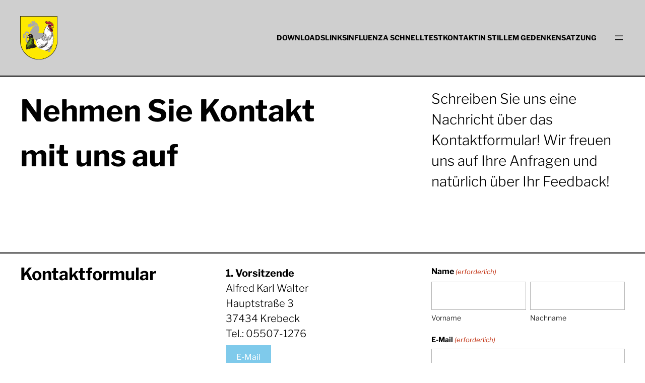

--- FILE ---
content_type: text/html; charset=UTF-8
request_url: https://www.lvh-rassegefluegel.de/kontakt/
body_size: 137592
content:
<!DOCTYPE html>
<html lang="de">
<head> <script>
var gform;gform||(document.addEventListener("gform_main_scripts_loaded",function(){gform.scriptsLoaded=!0}),window.addEventListener("DOMContentLoaded",function(){gform.domLoaded=!0}),gform={domLoaded:!1,scriptsLoaded:!1,initializeOnLoaded:function(o){gform.domLoaded&&gform.scriptsLoaded?o():!gform.domLoaded&&gform.scriptsLoaded?window.addEventListener("DOMContentLoaded",o):document.addEventListener("gform_main_scripts_loaded",o)},hooks:{action:{},filter:{}},addAction:function(o,n,r,t){gform.addHook("action",o,n,r,t)},addFilter:function(o,n,r,t){gform.addHook("filter",o,n,r,t)},doAction:function(o){gform.doHook("action",o,arguments)},applyFilters:function(o){return gform.doHook("filter",o,arguments)},removeAction:function(o,n){gform.removeHook("action",o,n)},removeFilter:function(o,n,r){gform.removeHook("filter",o,n,r)},addHook:function(o,n,r,t,i){null==gform.hooks[o][n]&&(gform.hooks[o][n]=[]);var e=gform.hooks[o][n];null==i&&(i=n+"_"+e.length),gform.hooks[o][n].push({tag:i,callable:r,priority:t=null==t?10:t})},doHook:function(n,o,r){var t;if(r=Array.prototype.slice.call(r,1),null!=gform.hooks[n][o]&&((o=gform.hooks[n][o]).sort(function(o,n){return o.priority-n.priority}),o.forEach(function(o){"function"!=typeof(t=o.callable)&&(t=window[t]),"action"==n?t.apply(null,r):r[0]=t.apply(null,r)})),"filter"==n)return r[0]},removeHook:function(o,n,t,i){var r;null!=gform.hooks[o][n]&&(r=(r=gform.hooks[o][n]).filter(function(o,n,r){return!!(null!=i&&i!=o.tag||null!=t&&t!=o.priority)}),gform.hooks[o][n]=r)}});
</script>

	<meta charset="UTF-8" />
	<meta name="viewport" content="width=device-width, initial-scale=1" />
<meta name='robots' content='max-image-preview:large' />
<title>Nehmen Sie Kontakt mit uns auf &#8211; LVH Rassegeflügelzüchter e.V.</title>
<link rel="alternate" type="application/rss+xml" title="LVH Rassegeflügelzüchter e.V. &raquo; Feed" href="https://www.lvh-rassegefluegel.de/feed/" />
<link rel="alternate" type="application/rss+xml" title="LVH Rassegeflügelzüchter e.V. &raquo; Kommentar-Feed" href="https://www.lvh-rassegefluegel.de/comments/feed/" />
<link rel="alternate" title="oEmbed (JSON)" type="application/json+oembed" href="https://www.lvh-rassegefluegel.de/wp-json/oembed/1.0/embed?url=https%3A%2F%2Fwww.lvh-rassegefluegel.de%2Fkontakt%2F" />
<link rel="alternate" title="oEmbed (XML)" type="text/xml+oembed" href="https://www.lvh-rassegefluegel.de/wp-json/oembed/1.0/embed?url=https%3A%2F%2Fwww.lvh-rassegefluegel.de%2Fkontakt%2F&#038;format=xml" />
<style id='wp-img-auto-sizes-contain-inline-css'>
img:is([sizes=auto i],[sizes^="auto," i]){contain-intrinsic-size:3000px 1500px}
/*# sourceURL=wp-img-auto-sizes-contain-inline-css */
</style>
<style id='wp-block-site-logo-inline-css'>
.wp-block-site-logo{box-sizing:border-box;line-height:0}.wp-block-site-logo a{display:inline-block;line-height:0}.wp-block-site-logo.is-default-size img{height:auto;width:120px}.wp-block-site-logo img{height:auto;max-width:100%}.wp-block-site-logo a,.wp-block-site-logo img{border-radius:inherit}.wp-block-site-logo.aligncenter{margin-left:auto;margin-right:auto;text-align:center}:root :where(.wp-block-site-logo.is-style-rounded){border-radius:9999px}
/*# sourceURL=https://www.lvh-rassegefluegel.de/wp-includes/blocks/site-logo/style.min.css */
</style>
<style id='wp-block-navigation-link-inline-css'>
.wp-block-navigation .wp-block-navigation-item__label{overflow-wrap:break-word}.wp-block-navigation .wp-block-navigation-item__description{display:none}.link-ui-tools{outline:1px solid #f0f0f0;padding:8px}.link-ui-block-inserter{padding-top:8px}.link-ui-block-inserter__back{margin-left:8px;text-transform:uppercase}
/*# sourceURL=https://www.lvh-rassegefluegel.de/wp-includes/blocks/navigation-link/style.min.css */
</style>
<link rel='stylesheet' id='wp-block-navigation-css' href='https://www.lvh-rassegefluegel.de/wp-includes/blocks/navigation/style.min.css?ver=6.9' media='all' />
<style id='ainoblocks-flex-item-style-inline-css'>
.wp-block-ainoblocks-flexbox{display:flex}.wp-block-ainoblocks-flexbox.direction__row__m,.wp-block-ainoblocks-flexbox.direction__row__m .block-editor-block-list__layout{flex-direction:row}.wp-block-ainoblocks-flexbox.direction__rowrev__m{flex-direction:row-reverse}.wp-block-ainoblocks-flexbox.direction__col__m{flex-direction:column}.wp-block-ainoblocks-flexbox.direction__colrev__m{flex-direction:column-reverse}.wp-block-ainoblocks-flexbox.nowrap__m{flex-wrap:nowrap}.wp-block-ainoblocks-flexbox.wrap__m{flex-wrap:wrap}.wp-block-ainoblocks-flexbox.wraprev__m{flex-wrap:wrap-reverse}.wp-block-ainoblocks-flexbox.justify__flexstart__m{justify-content:flex-start}.wp-block-ainoblocks-flexbox.justify__flexend__m{justify-content:flex-end}.wp-block-ainoblocks-flexbox.justify__center__m{justify-content:center}.wp-block-ainoblocks-flexbox.justify__between__m{justify-content:space-between}.wp-block-ainoblocks-flexbox.justify__around__m{justify-content:space-around}.wp-block-ainoblocks-flexbox.justify__evenly__m{justify-content:space-evenly}.wp-block-ainoblocks-flexbox.align-items__stretch__m{align-items:stretch}.wp-block-ainoblocks-flexbox.align-items__flexstart__m{align-items:flex-start}.wp-block-ainoblocks-flexbox.align-items__flexend__m{align-items:flex-end}.wp-block-ainoblocks-flexbox.align-items__center__m{align-items:center}.wp-block-ainoblocks-flexbox.align-items__baseline__m{align-items:baseline}.wp-block-ainoblocks-flexbox.align-cont__stretch__m{align-content:stretch}.wp-block-ainoblocks-flexbox.align-cont__flexstart__m{align-content:flex-start}.wp-block-ainoblocks-flexbox.align-cont__flexend__m{align-content:flex-end}.wp-block-ainoblocks-flexbox.align-cont__center__m{align-content:center}.wp-block-ainoblocks-flexbox.align-cont__between__m{align-content:space-between}.wp-block-ainoblocks-flexbox.align-cont__around__m{align-content:space-around}.wp-block-ainoblocks-flexbox.align-cont__evenly__m{align-content:space-evenly}.wp-block-ainoblocks-flexbox p.has-background{padding:0!important}.wp-block-ainoblocks-flexbox.pos-bl,.wp-block-ainoblocks-flexbox.pos-br,.wp-block-ainoblocks-flexbox.pos-tl,.wp-block-ainoblocks-flexbox.pos-tr{position:absolute}.wp-block-ainoblocks-flexbox.pos-tl{left:0;top:0}.wp-block-ainoblocks-flexbox.pos-tr{right:0;top:0}.wp-block-ainoblocks-flexbox.pos-br{bottom:0;right:0}.wp-block-ainoblocks-flexbox.pos-bl{bottom:0;left:0}.wp-block-ainoblocks-flexbox [class*=wp-block-]{margin-bottom:0;margin-top:0}.wp-block-ainoblocks-flexbox.shadow-a{box-shadow:0 6px 12px -4px rgba(0,0,0,.15),0 0 4px 0 rgba(0,0,0,.04);-webkit-box-shadow:0 6px 12px -4px rgba(0,0,0,.15),0 0 4px 0 rgba(0,0,0,.04)}.wp-block-ainoblocks-flexbox.shadow-b{box-shadow:0 24px 48px -12px rgba(0,0,0,.15),0 0 4px 0 rgba(0,0,0,.04);-webkit-box-shadow:0 24px 48px -12px rgba(0,0,0,.15),0 0 4px 0 rgba(0,0,0,.04)}.wp-block-ainoblocks-flexbox.shadow-none{box-shadow:none;-webkit-box-shadow:none}@media(min-width:48em){.wp-block-ainoblocks-flexbox.direction__row__t{flex-direction:row}.wp-block-ainoblocks-flexbox.direction__rowrev__t{flex-direction:row-reverse}.wp-block-ainoblocks-flexbox.direction__col__t{flex-direction:column}.wp-block-ainoblocks-flexbox.direction__colrev__t{flex-direction:column-reverse}.wp-block-ainoblocks-flexbox.nowrap__t{flex-wrap:nowrap}.wp-block-ainoblocks-flexbox.wrap__t{flex-wrap:wrap}.wp-block-ainoblocks-flexbox.wraprev__t{flex-wrap:wrap-reverse}.wp-block-ainoblocks-flexbox.justify__flexstart__t{justify-content:flex-start}.wp-block-ainoblocks-flexbox.justify__flexend__t{justify-content:flex-end}.wp-block-ainoblocks-flexbox.justify__center__t{justify-content:center}.wp-block-ainoblocks-flexbox.justify__between__t{justify-content:space-between}.wp-block-ainoblocks-flexbox.justify__around__t{justify-content:space-around}.wp-block-ainoblocks-flexbox.justify__evenly__t{justify-content:space-evenly}.wp-block-ainoblocks-flexbox.align-items__stretch__t{align-items:stretch}.wp-block-ainoblocks-flexbox.align-items__flexstart__t{align-items:flex-start}.wp-block-ainoblocks-flexbox.align-items__flexend__t{align-items:flex-end}.wp-block-ainoblocks-flexbox.align-items__center__t{align-items:center}.wp-block-ainoblocks-flexbox.align-items__baseline__t{align-items:baseline}.wp-block-ainoblocks-flexbox.align-content__stretch__t{align-content:stretch}.wp-block-ainoblocks-flexbox.align-content__flexstart__t{align-content:flex-start}.wp-block-ainoblocks-flexbox.align-content__flexend__t{align-content:flex-end}.wp-block-ainoblocks-flexbox.align-content__center__t{align-content:center}.wp-block-ainoblocks-flexbox.align-content__between__t{align-content:space-between}.wp-block-ainoblocks-flexbox.align-content__around__t{align-content:space-around}.wp-block-ainoblocks-flexbox.align-content__evenly__t{align-content:space-evenly}}@media(min-width:80em){.wp-block-ainoblocks-flexbox.direction__row__d{flex-direction:row}.wp-block-ainoblocks-flexbox.direction__rowrev__d{flex-direction:row-reverse}.wp-block-ainoblocks-flexbox.direction__col__d{flex-direction:column}.wp-block-ainoblocks-flexbox.direction__colrev__d{flex-direction:column-reverse}.wp-block-ainoblocks-flexbox.nowrap__d{flex-wrap:nowrap}.wp-block-ainoblocks-flexbox.wrap__d{flex-wrap:wrap}.wp-block-ainoblocks-flexbox.wraprev__d{flex-wrap:wrap-reverse}.wp-block-ainoblocks-flexbox.justify__flexstart__d{justify-content:flex-start}.wp-block-ainoblocks-flexbox.justify__flexend__d{justify-content:flex-end}.wp-block-ainoblocks-flexbox.justify__center__d{justify-content:center}.wp-block-ainoblocks-flexbox.justify__between__d{justify-content:space-between}.wp-block-ainoblocks-flexbox.justify__around__d{justify-content:space-around}.wp-block-ainoblocks-flexbox.justify__evenly__d{justify-content:space-evenly}.wp-block-ainoblocks-flexbox.align-items__stretch__d{align-items:stretch}.wp-block-ainoblocks-flexbox.align-items__flexstart__d{align-items:flex-start}.wp-block-ainoblocks-flexbox.align-items__flexend__d{align-items:flex-end}.wp-block-ainoblocks-flexbox.align-items__center__d{align-items:center}.wp-block-ainoblocks-flexbox.align-items__baseline__d{align-items:baseline}.wp-block-ainoblocks-flexbox.align-content__stretch__d{align-content:stretch}.wp-block-ainoblocks-flexbox.align-content__flexstart__d{align-content:flex-start}.wp-block-ainoblocks-flexbox.align-content__flexend__d{align-content:flex-end}.wp-block-ainoblocks-flexbox.align-content__center__d{align-content:center}.wp-block-ainoblocks-flexbox.align-content__between__d{align-content:space-between}.wp-block-ainoblocks-flexbox.align-content__around__d{align-content:space-around}.wp-block-ainoblocks-flexbox.align-content__evenly__d{align-content:space-evenly}}

/*# sourceURL=https://www.lvh-rassegefluegel.de/wp-content/plugins/aino-blocks/build/flex-item/style-index.css */
</style>
<style id='ainoblocks-flexbox-style-inline-css'>
.wp-block-ainoblocks-flexbox{display:flex}.wp-block-ainoblocks-flexbox.direction__row__m,.wp-block-ainoblocks-flexbox.direction__row__m .block-editor-block-list__layout{flex-direction:row}.wp-block-ainoblocks-flexbox.direction__rowrev__m{flex-direction:row-reverse}.wp-block-ainoblocks-flexbox.direction__col__m{flex-direction:column}.wp-block-ainoblocks-flexbox.direction__colrev__m{flex-direction:column-reverse}.wp-block-ainoblocks-flexbox.nowrap__m{flex-wrap:nowrap}.wp-block-ainoblocks-flexbox.wrap__m{flex-wrap:wrap}.wp-block-ainoblocks-flexbox.wraprev__m{flex-wrap:wrap-reverse}.wp-block-ainoblocks-flexbox.justify__flexstart__m{justify-content:flex-start}.wp-block-ainoblocks-flexbox.justify__flexend__m{justify-content:flex-end}.wp-block-ainoblocks-flexbox.justify__center__m{justify-content:center}.wp-block-ainoblocks-flexbox.justify__between__m{justify-content:space-between}.wp-block-ainoblocks-flexbox.justify__around__m{justify-content:space-around}.wp-block-ainoblocks-flexbox.justify__evenly__m{justify-content:space-evenly}.wp-block-ainoblocks-flexbox.align-items__stretch__m{align-items:stretch}.wp-block-ainoblocks-flexbox.align-items__flexstart__m{align-items:flex-start}.wp-block-ainoblocks-flexbox.align-items__flexend__m{align-items:flex-end}.wp-block-ainoblocks-flexbox.align-items__center__m{align-items:center}.wp-block-ainoblocks-flexbox.align-items__baseline__m{align-items:baseline}.wp-block-ainoblocks-flexbox.align-cont__stretch__m{align-content:stretch}.wp-block-ainoblocks-flexbox.align-cont__flexstart__m{align-content:flex-start}.wp-block-ainoblocks-flexbox.align-cont__flexend__m{align-content:flex-end}.wp-block-ainoblocks-flexbox.align-cont__center__m{align-content:center}.wp-block-ainoblocks-flexbox.align-cont__between__m{align-content:space-between}.wp-block-ainoblocks-flexbox.align-cont__around__m{align-content:space-around}.wp-block-ainoblocks-flexbox.align-cont__evenly__m{align-content:space-evenly}.wp-block-ainoblocks-flexbox p.has-background{padding:0!important}.wp-block-ainoblocks-flexbox.pos-bl,.wp-block-ainoblocks-flexbox.pos-br,.wp-block-ainoblocks-flexbox.pos-tl,.wp-block-ainoblocks-flexbox.pos-tr{position:absolute}.wp-block-ainoblocks-flexbox.pos-tl{left:0;top:0}.wp-block-ainoblocks-flexbox.pos-tr{right:0;top:0}.wp-block-ainoblocks-flexbox.pos-br{bottom:0;right:0}.wp-block-ainoblocks-flexbox.pos-bl{bottom:0;left:0}.wp-block-ainoblocks-flexbox [class*=wp-block-]{margin-bottom:0;margin-top:0}.wp-block-ainoblocks-flexbox.shadow-a{box-shadow:0 6px 12px -4px rgba(0,0,0,.15),0 0 4px 0 rgba(0,0,0,.04);-webkit-box-shadow:0 6px 12px -4px rgba(0,0,0,.15),0 0 4px 0 rgba(0,0,0,.04)}.wp-block-ainoblocks-flexbox.shadow-b{box-shadow:0 24px 48px -12px rgba(0,0,0,.15),0 0 4px 0 rgba(0,0,0,.04);-webkit-box-shadow:0 24px 48px -12px rgba(0,0,0,.15),0 0 4px 0 rgba(0,0,0,.04)}.wp-block-ainoblocks-flexbox.shadow-none{box-shadow:none;-webkit-box-shadow:none}@media(min-width:48em){.wp-block-ainoblocks-flexbox.direction__row__t{flex-direction:row}.wp-block-ainoblocks-flexbox.direction__rowrev__t{flex-direction:row-reverse}.wp-block-ainoblocks-flexbox.direction__col__t{flex-direction:column}.wp-block-ainoblocks-flexbox.direction__colrev__t{flex-direction:column-reverse}.wp-block-ainoblocks-flexbox.nowrap__t{flex-wrap:nowrap}.wp-block-ainoblocks-flexbox.wrap__t{flex-wrap:wrap}.wp-block-ainoblocks-flexbox.wraprev__t{flex-wrap:wrap-reverse}.wp-block-ainoblocks-flexbox.justify__flexstart__t{justify-content:flex-start}.wp-block-ainoblocks-flexbox.justify__flexend__t{justify-content:flex-end}.wp-block-ainoblocks-flexbox.justify__center__t{justify-content:center}.wp-block-ainoblocks-flexbox.justify__between__t{justify-content:space-between}.wp-block-ainoblocks-flexbox.justify__around__t{justify-content:space-around}.wp-block-ainoblocks-flexbox.justify__evenly__t{justify-content:space-evenly}.wp-block-ainoblocks-flexbox.align-items__stretch__t{align-items:stretch}.wp-block-ainoblocks-flexbox.align-items__flexstart__t{align-items:flex-start}.wp-block-ainoblocks-flexbox.align-items__flexend__t{align-items:flex-end}.wp-block-ainoblocks-flexbox.align-items__center__t{align-items:center}.wp-block-ainoblocks-flexbox.align-items__baseline__t{align-items:baseline}.wp-block-ainoblocks-flexbox.align-content__stretch__t{align-content:stretch}.wp-block-ainoblocks-flexbox.align-content__flexstart__t{align-content:flex-start}.wp-block-ainoblocks-flexbox.align-content__flexend__t{align-content:flex-end}.wp-block-ainoblocks-flexbox.align-content__center__t{align-content:center}.wp-block-ainoblocks-flexbox.align-content__between__t{align-content:space-between}.wp-block-ainoblocks-flexbox.align-content__around__t{align-content:space-around}.wp-block-ainoblocks-flexbox.align-content__evenly__t{align-content:space-evenly}}@media(min-width:80em){.wp-block-ainoblocks-flexbox.direction__row__d{flex-direction:row}.wp-block-ainoblocks-flexbox.direction__rowrev__d{flex-direction:row-reverse}.wp-block-ainoblocks-flexbox.direction__col__d{flex-direction:column}.wp-block-ainoblocks-flexbox.direction__colrev__d{flex-direction:column-reverse}.wp-block-ainoblocks-flexbox.nowrap__d{flex-wrap:nowrap}.wp-block-ainoblocks-flexbox.wrap__d{flex-wrap:wrap}.wp-block-ainoblocks-flexbox.wraprev__d{flex-wrap:wrap-reverse}.wp-block-ainoblocks-flexbox.justify__flexstart__d{justify-content:flex-start}.wp-block-ainoblocks-flexbox.justify__flexend__d{justify-content:flex-end}.wp-block-ainoblocks-flexbox.justify__center__d{justify-content:center}.wp-block-ainoblocks-flexbox.justify__between__d{justify-content:space-between}.wp-block-ainoblocks-flexbox.justify__around__d{justify-content:space-around}.wp-block-ainoblocks-flexbox.justify__evenly__d{justify-content:space-evenly}.wp-block-ainoblocks-flexbox.align-items__stretch__d{align-items:stretch}.wp-block-ainoblocks-flexbox.align-items__flexstart__d{align-items:flex-start}.wp-block-ainoblocks-flexbox.align-items__flexend__d{align-items:flex-end}.wp-block-ainoblocks-flexbox.align-items__center__d{align-items:center}.wp-block-ainoblocks-flexbox.align-items__baseline__d{align-items:baseline}.wp-block-ainoblocks-flexbox.align-content__stretch__d{align-content:stretch}.wp-block-ainoblocks-flexbox.align-content__flexstart__d{align-content:flex-start}.wp-block-ainoblocks-flexbox.align-content__flexend__d{align-content:flex-end}.wp-block-ainoblocks-flexbox.align-content__center__d{align-content:center}.wp-block-ainoblocks-flexbox.align-content__between__d{align-content:space-between}.wp-block-ainoblocks-flexbox.align-content__around__d{align-content:space-around}.wp-block-ainoblocks-flexbox.align-content__evenly__d{align-content:space-evenly}}

/*# sourceURL=https://www.lvh-rassegefluegel.de/wp-content/plugins/aino-blocks/build/flexbox/style-index.css */
</style>
<style id='wp-block-group-inline-css'>
.wp-block-group{box-sizing:border-box}:where(.wp-block-group.wp-block-group-is-layout-constrained){position:relative}
/*# sourceURL=https://www.lvh-rassegefluegel.de/wp-includes/blocks/group/style.min.css */
</style>
<style id='wp-block-separator-inline-css'>
@charset "UTF-8";.wp-block-separator{border:none;border-top:2px solid}:root :where(.wp-block-separator.is-style-dots){height:auto;line-height:1;text-align:center}:root :where(.wp-block-separator.is-style-dots):before{color:currentColor;content:"···";font-family:serif;font-size:1.5em;letter-spacing:2em;padding-left:2em}.wp-block-separator.is-style-dots{background:none!important;border:none!important}
/*# sourceURL=https://www.lvh-rassegefluegel.de/wp-includes/blocks/separator/style.min.css */
</style>
<style id='wp-block-post-title-inline-css'>
.wp-block-post-title{box-sizing:border-box;word-break:break-word}.wp-block-post-title :where(a){display:inline-block;font-family:inherit;font-size:inherit;font-style:inherit;font-weight:inherit;letter-spacing:inherit;line-height:inherit;text-decoration:inherit}
/*# sourceURL=https://www.lvh-rassegefluegel.de/wp-includes/blocks/post-title/style.min.css */
</style>
<link rel='stylesheet' id='ainoblocks-grid-item-style-css' href='https://www.lvh-rassegefluegel.de/wp-content/plugins/aino-blocks/build/grid-item/style-index.css?ver=1.0.0' media='all' />
<style id='wp-block-paragraph-inline-css'>
.is-small-text{font-size:.875em}.is-regular-text{font-size:1em}.is-large-text{font-size:2.25em}.is-larger-text{font-size:3em}.has-drop-cap:not(:focus):first-letter{float:left;font-size:8.4em;font-style:normal;font-weight:100;line-height:.68;margin:.05em .1em 0 0;text-transform:uppercase}body.rtl .has-drop-cap:not(:focus):first-letter{float:none;margin-left:.1em}p.has-drop-cap.has-background{overflow:hidden}:root :where(p.has-background){padding:1.25em 2.375em}:where(p.has-text-color:not(.has-link-color)) a{color:inherit}p.has-text-align-left[style*="writing-mode:vertical-lr"],p.has-text-align-right[style*="writing-mode:vertical-rl"]{rotate:180deg}
/*# sourceURL=https://www.lvh-rassegefluegel.de/wp-includes/blocks/paragraph/style.min.css */
</style>
<style id='ainoblocks-grid-container-style-inline-css'>
.ab-grid-block{-moz-column-gap:1rem;column-gap:1rem;display:grid;grid-auto-flow:column;grid-template-columns:repeat(12,1fr);justify-content:center;margin-left:auto;margin-right:auto;max-width:100vw;max-width:100%;overflow:visible;position:relative}@media(min-width:48rem){.ab-grid-block{-moz-column-gap:2rem;column-gap:2rem}}@media(min-width:80rem){.ab-grid-block{-moz-column-gap:3rem;column-gap:3rem}}.ab-grid-block.col-gap-none{-moz-column-gap:0;column-gap:0}.ab-grid-block.col-gap-s{-moz-column-gap:.5rem;column-gap:.5rem}@media(min-width:64rem){.ab-grid-block.col-gap-s{-moz-column-gap:1rem;column-gap:1rem}}.ab-grid-block.col-gap-m{-moz-column-gap:.75rem;column-gap:.75rem}@media(min-width:48rem){.ab-grid-block.col-gap-m{-moz-column-gap:1rem;column-gap:1rem}}@media(min-width:64rem){.ab-grid-block.col-gap-m{-moz-column-gap:1.5rem;column-gap:1.5rem}}.ab-grid-block.col-gap-l{-moz-column-gap:1rem;column-gap:1rem}@media(min-width:64rem){.ab-grid-block.col-gap-l{-moz-column-gap:1.5rem;column-gap:1.5rem}}@media(min-width:80rem){.ab-grid-block.col-gap-l{-moz-column-gap:2rem;column-gap:2rem}}.ab-grid-block.col-gap-xl{-moz-column-gap:1.5rem;column-gap:1.5rem}@media(min-width:64rem){.ab-grid-block.col-gap-xl{-moz-column-gap:2rem;column-gap:2rem}}@media(min-width:80rem){.ab-grid-block.col-gap-xl{-moz-column-gap:3rem;column-gap:3rem}}.ab-grid-block.no-outer-gap{padding-left:0!important;padding-right:0!important}.ab-grid-block.no-gap-mobile{-moz-column-gap:0;column-gap:0}@media(min-width:48rem){.ab-grid-block.no-gap-tablet{-moz-column-gap:0;column-gap:0}}@media(min-width:80rem){.ab-grid-block.no-gap-desktop{-moz-column-gap:0;column-gap:0}}.site-content .hentry .ab-grid-block.alignfull,.site-content .hentry .alignfull .ab-grid-block.alignfull{max-width:100%!important;padding-left:0;padding-right:0}.wp-block-ainoblocks-grid-container{max-width:100vw;overflow:visible}.wp-block-ainoblocks-grid-container__inner{-moz-column-gap:1rem;column-gap:1rem;display:grid;grid-auto-flow:column;grid-template-columns:repeat(12,1fr);justify-content:center;margin-left:auto;margin-right:auto;max-width:100%;overflow-wrap:break-word;position:relative;word-break:break-word}@media(min-width:48rem){.wp-block-ainoblocks-grid-container__inner{-moz-column-gap:2rem;column-gap:2rem}}@media(min-width:80rem){.wp-block-ainoblocks-grid-container__inner{-moz-column-gap:3rem;column-gap:3rem}}.wp-block-ainoblocks-grid-container.col-gap-none .wp-block-ainoblocks-grid-container__inner{-moz-column-gap:0;column-gap:0}.wp-block-ainoblocks-grid-container.col-gap-s .wp-block-ainoblocks-grid-container__inner{-moz-column-gap:.5rem;column-gap:.5rem}@media(min-width:64rem){.wp-block-ainoblocks-grid-container.col-gap-s .wp-block-ainoblocks-grid-container__inner{-moz-column-gap:1rem;column-gap:1rem}}.wp-block-ainoblocks-grid-container.col-gap-m .wp-block-ainoblocks-grid-container__inner{-moz-column-gap:.75rem;column-gap:.75rem}@media(min-width:48rem){.wp-block-ainoblocks-grid-container.col-gap-m .wp-block-ainoblocks-grid-container__inner{-moz-column-gap:1rem;column-gap:1rem}}@media(min-width:64rem){.wp-block-ainoblocks-grid-container.col-gap-m .wp-block-ainoblocks-grid-container__inner{-moz-column-gap:1.5rem;column-gap:1.5rem}}.wp-block-ainoblocks-grid-container.col-gap-l .wp-block-ainoblocks-grid-container__inner{-moz-column-gap:1rem;column-gap:1rem}@media(min-width:64rem){.wp-block-ainoblocks-grid-container.col-gap-l .wp-block-ainoblocks-grid-container__inner{-moz-column-gap:1.5rem;column-gap:1.5rem}}@media(min-width:80rem){.wp-block-ainoblocks-grid-container.col-gap-l .wp-block-ainoblocks-grid-container__inner{-moz-column-gap:2rem;column-gap:2rem}}.wp-block-ainoblocks-grid-container.col-gap-xl .wp-block-ainoblocks-grid-container__inner{-moz-column-gap:1.5rem;column-gap:1.5rem}@media(min-width:64rem){.wp-block-ainoblocks-grid-container.col-gap-xl .wp-block-ainoblocks-grid-container__inner{-moz-column-gap:2rem;column-gap:2rem}}@media(min-width:80rem){.wp-block-ainoblocks-grid-container.col-gap-xl .wp-block-ainoblocks-grid-container__inner{-moz-column-gap:3rem;column-gap:3rem}}.wp-block-ainoblocks-grid-container.no-outer-gap{padding-left:0!important;padding-right:0!important}.wp-block-ainoblocks-grid-container.no-gap-mobile .wp-block-ainoblocks-grid-container__inner{-moz-column-gap:0;column-gap:0}@media(min-width:48rem){.wp-block-ainoblocks-grid-container.no-gap-tablet .wp-block-ainoblocks-grid-container__inner{-moz-column-gap:0;column-gap:0}}@media(min-width:80rem){.wp-block-ainoblocks-grid-container.no-gap-desktop .wp-block-ainoblocks-grid-container__inner{-moz-column-gap:0;column-gap:0}}.site-content .hentry .alignfull .wp-block-ainoblocks-grid-container.alignfull,.site-content .hentry .wp-block-ainoblocks-grid-container.alignfull{max-width:100%!important;padding-left:0;padding-right:0}

/*# sourceURL=https://www.lvh-rassegefluegel.de/wp-content/plugins/aino-blocks/build/grid-container/style-index.css */
</style>
<style id='wp-block-heading-inline-css'>
h1:where(.wp-block-heading).has-background,h2:where(.wp-block-heading).has-background,h3:where(.wp-block-heading).has-background,h4:where(.wp-block-heading).has-background,h5:where(.wp-block-heading).has-background,h6:where(.wp-block-heading).has-background{padding:1.25em 2.375em}h1.has-text-align-left[style*=writing-mode]:where([style*=vertical-lr]),h1.has-text-align-right[style*=writing-mode]:where([style*=vertical-rl]),h2.has-text-align-left[style*=writing-mode]:where([style*=vertical-lr]),h2.has-text-align-right[style*=writing-mode]:where([style*=vertical-rl]),h3.has-text-align-left[style*=writing-mode]:where([style*=vertical-lr]),h3.has-text-align-right[style*=writing-mode]:where([style*=vertical-rl]),h4.has-text-align-left[style*=writing-mode]:where([style*=vertical-lr]),h4.has-text-align-right[style*=writing-mode]:where([style*=vertical-rl]),h5.has-text-align-left[style*=writing-mode]:where([style*=vertical-lr]),h5.has-text-align-right[style*=writing-mode]:where([style*=vertical-rl]),h6.has-text-align-left[style*=writing-mode]:where([style*=vertical-lr]),h6.has-text-align-right[style*=writing-mode]:where([style*=vertical-rl]){rotate:180deg}
/*# sourceURL=https://www.lvh-rassegefluegel.de/wp-includes/blocks/heading/style.min.css */
</style>
<style id='ainoblocks-button-style-inline-css'>
.wp-block-ainoblocks-button{border:0 solid}.wp-block-ainoblocks-button.is-style-outline,.wp-block-ainoblocks-button.is-style-outline.has-border-color{border-style:solid;border-width:1px}.wp-block-ainoblocks-button.is-style-outline .wp-block-ainoblocks-button__link:hover,.wp-block-ainoblocks-button.is-style-outline.has-border-color .wp-block-ainoblocks-button__link:hover{text-decoration:none}.wp-block-ainoblocks-button .wp-block-ainoblocks-button__link{background-color:inherit;border:none;border-radius:0;color:inherit;cursor:pointer;display:block;line-height:1;margin:0;overflow-wrap:break-word;text-align:center;text-decoration:none}.wp-block-ainoblocks-button .wp-block-ainoblocks-button__link:hover{text-decoration:none}.wp-block-ainoblocks-button .wp-block-ainoblocks-button__link.has-link-bg:hover{background:transparent!important}.wp-block-ainoblocks-button .wp-block-ainoblocks-button__link.aligncenter{text-align:center}.wp-block-ainoblocks-button .wp-block-ainoblocks-button__link.alignright{text-align:right}.wp-block-ainoblocks-button .wp-block-ainoblocks-button__link.size__xxxs{font-size:.75rem;padding:.375rem .5rem}.wp-block-ainoblocks-button .wp-block-ainoblocks-button__link.size__xxs{font-size:.875rem;padding:.5rem .625rem}.wp-block-ainoblocks-button .wp-block-ainoblocks-button__link.size__xs{font-size:.875rem;padding:.625rem .813rem}.wp-block-ainoblocks-button .wp-block-ainoblocks-button__link.size__s{font-size:1rem;padding:.75rem 1rem}.wp-block-ainoblocks-button .wp-block-ainoblocks-button__link.size__m{font-size:1rem;padding:1rem 1.313rem}.wp-block-ainoblocks-button .wp-block-ainoblocks-button__link.size__l{font-size:1rem;padding:1.25rem 1.625rem}.wp-block-ainoblocks-button .wp-block-ainoblocks-button__link.size__xl{font-size:1.125rem;padding:1.5rem 2rem}.wp-block-ainoblocks-button .wp-block-ainoblocks-button__link.size__xxl,.wp-block-ainoblocks-button .wp-block-ainoblocks-button__link.size__xxxl{font-size:clamp(1.125rem,1.08333rem + .208333vw,1.25rem);padding:2rem 2.625rem}.wp-block-ainoblocks-button .wp-block-ainoblocks-button__link.size__5xl,.wp-block-ainoblocks-button .wp-block-ainoblocks-button__link.size__6xl,.wp-block-ainoblocks-button .wp-block-ainoblocks-button__link.size__7xl,.wp-block-ainoblocks-button .wp-block-ainoblocks-button__link.size__8xl,.wp-block-ainoblocks-button .wp-block-ainoblocks-button__link.size__9xl,.wp-block-ainoblocks-button .wp-block-ainoblocks-button__link.size__xxxl,.wp-block-ainoblocks-button .wp-block-ainoblocks-button__link.size__xxxxl{font-size:clamp(1.25rem,1.16667rem + .416667vw,1.5rem);padding:2.5rem 3.25rem}@media(min-width:64em){.wp-block-ainoblocks-button .wp-block-ainoblocks-button__link.size__xxxl{font-size:clamp(1.25rem,1.16667rem + .416667vw,1.5rem);padding:2.5rem 3.25rem}.wp-block-ainoblocks-button .wp-block-ainoblocks-button__link.size__xxxxl{font-size:clamp(1.5rem,1.375rem + .625vw,1.875rem);padding:3rem 3.875rem}.wp-block-ainoblocks-button .wp-block-ainoblocks-button__link.size__5xl{font-size:clamp(1.875rem,1.75rem + .625vw,2.25rem);padding:4rem 5.188rem}.wp-block-ainoblocks-button .wp-block-ainoblocks-button__link.size__6xl{font-size:clamp(2.25rem,2rem + 1.25vw,3rem);padding:5rem 6.5rem}.wp-block-ainoblocks-button .wp-block-ainoblocks-button__link.size__7xl{font-size:clamp(2.25rem,1.75rem + 2.5vw,3.75rem);padding:6rem 5.188rem}.wp-block-ainoblocks-button .wp-block-ainoblocks-button__link.size__8xl{font-size:clamp(3rem,2.5rem + 2.5vw,4.5rem);padding:7.5rem 6.5rem}.wp-block-ainoblocks-button .wp-block-ainoblocks-button__link.size__9xl{font-size:clamp(3.75rem,3rem + 3.75vw,6rem);padding:9rem 11.688rem}}.wp-block-ainoblocks-button .wp-block-ainoblocks-button__link.is-uppercase{text-transform:uppercase}.wp-block-ainoblocks-button.is-style-outline .wp-block-ainoblocks-button__link.size__xxxs{padding:calc(.563rem - 1px) calc(1.125rem - 1px)}.wp-block-ainoblocks-button.is-style-outline .wp-block-ainoblocks-button__link.size__xxs{padding:calc(.625rem - 1px) calc(1.313rem - 1px)}.wp-block-ainoblocks-button.is-style-outline .wp-block-ainoblocks-button__link.size__xs{padding:calc(.75rem - 1px) calc(1.5rem - 1px)}.wp-block-ainoblocks-button.is-style-outline .wp-block-ainoblocks-button__link.size__s{padding:calc(.875rem - 1px) calc(1.688rem - 1px)}.wp-block-ainoblocks-button.is-style-outline .wp-block-ainoblocks-button__link.size__m{padding:calc(.938rem - 1px) calc(1.875rem - 1px)}.wp-block-ainoblocks-button.is-style-outline .wp-block-ainoblocks-button__link.size__l{padding:calc(1.125rem - 1px) calc(2.25rem - 1px)}.wp-block-ainoblocks-button.is-style-outline .wp-block-ainoblocks-button__link.size__xl{padding:calc(1.375rem - 1px) calc(2.813rem - 1px)}.wp-block-ainoblocks-button.is-style-outline .wp-block-ainoblocks-button__link.size__xxl,.wp-block-ainoblocks-button.is-style-outline .wp-block-ainoblocks-button__link.size__xxxl,.wp-block-ainoblocks-button.is-style-outline .wp-block-ainoblocks-button__link.size__xxxxl{padding:calc(1.688rem - 1px) calc(3.375rem - 1px)}@media(min-width:64em){.wp-block-ainoblocks-button.is-style-outline .wp-block-ainoblocks-button__link.size__xxxl{padding:calc(2.25rem - 1px) calc(4.5rem - 1px)}.wp-block-ainoblocks-button.is-style-outline .wp-block-ainoblocks-button__link.size__xxxxl{padding:calc(2.813rem - 1px) calc(5.625rem - 1px)}}

/*# sourceURL=https://www.lvh-rassegefluegel.de/wp-content/plugins/aino-blocks/build/button/style-index.css */
</style>
<style id='ainoblocks-multiple-buttons-style-inline-css'>
.wp-block-ainoblocks-multiple-buttons{align-items:center;display:flex;flex-wrap:wrap;justify-content:flex-start}.wp-block-ainoblocks-multiple-buttons.aligncenter{justify-content:center}.wp-block-ainoblocks-multiple-buttons.alignleft{justify-content:flex-start}.wp-block-ainoblocks-multiple-buttons.alignright{justify-content:flex-end}.wp-block-ainoblocks-multiple-buttons.m__rowrev{flex-direction:row-reverse}.wp-block-ainoblocks-multiple-buttons.m__row{flex-direction:row}.wp-block-ainoblocks-multiple-buttons.m__col{flex-direction:column}.wp-block-ainoblocks-multiple-buttons.m__col.m__stretch{align-items:stretch}.wp-block-ainoblocks-multiple-buttons.m__colrev{flex-direction:column-reverse}.wp-block-ainoblocks-multiple-buttons.m__colrev.m__stretch{align-items:stretch}.wp-block-ainoblocks-multiple-buttons.m__gap{gap:1rem}@media(min-width:48em){.wp-block-ainoblocks-multiple-buttons.m__gap{gap:0}.wp-block-ainoblocks-multiple-buttons.t__gap{gap:1rem}.wp-block-ainoblocks-multiple-buttons.m__col.m__stretch,.wp-block-ainoblocks-multiple-buttons.m__colrev.m__stretch{align-items:center}.wp-block-ainoblocks-multiple-buttons.t__rowrev{flex-direction:row-reverse}.wp-block-ainoblocks-multiple-buttons.t__row{flex-direction:row}.wp-block-ainoblocks-multiple-buttons.t__col{flex-direction:column}.wp-block-ainoblocks-multiple-buttons.t__col.t__stretch{align-items:stretch}.wp-block-ainoblocks-multiple-buttons.t__colrev{flex-direction:column-reverse}.wp-block-ainoblocks-multiple-buttons.t__colrev.t__stretch{align-items:stretch}}@media(min-width:64em){.wp-block-ainoblocks-multiple-buttons.m__gap,.wp-block-ainoblocks-multiple-buttons.t__gap{gap:0}.wp-block-ainoblocks-multiple-buttons.d__gap{gap:1rem}.wp-block-ainoblocks-multiple-buttons.m__col.m__stretch,.wp-block-ainoblocks-multiple-buttons.m__colrev.m__stretch,.wp-block-ainoblocks-multiple-buttons.t__col.t__stretch,.wp-block-ainoblocks-multiple-buttons.t__colrev.t__stretch{align-items:center}.wp-block-ainoblocks-multiple-buttons.d__rowrev{flex-direction:row-reverse}.wp-block-ainoblocks-multiple-buttons.d__row{flex-direction:row}.wp-block-ainoblocks-multiple-buttons.d__col{flex-direction:column}.wp-block-ainoblocks-multiple-buttons.d__col.d__stretch{align-items:stretch}.wp-block-ainoblocks-multiple-buttons.d__colrev{flex-direction:column-reverse}.wp-block-ainoblocks-multiple-buttons.d__colrev.d__stretch{align-items:stretch}}

/*# sourceURL=https://www.lvh-rassegefluegel.de/wp-content/plugins/aino-blocks/build/multiple-buttons/style-index.css */
</style>
<link rel='stylesheet' id='gform_basic-css' href='https://www.lvh-rassegefluegel.de/wp-content/plugins/gravityforms/assets/css/dist/basic.min.css?ver=2.8.18' media='all' />
<link rel='stylesheet' id='gform_theme_components-css' href='https://www.lvh-rassegefluegel.de/wp-content/plugins/gravityforms/assets/css/dist/theme-components.min.css?ver=2.8.18' media='all' />
<link rel='stylesheet' id='gform_theme_ie11-css' href='https://www.lvh-rassegefluegel.de/wp-content/plugins/gravityforms/assets/css/dist/theme-ie11.min.css?ver=2.8.18' media='all' />
<link rel='stylesheet' id='gform_theme-css' href='https://www.lvh-rassegefluegel.de/wp-content/plugins/gravityforms/assets/css/dist/theme.min.css?ver=2.8.18' media='all' />
<style id='wp-block-post-content-inline-css'>
.wp-block-post-content{display:flow-root}
/*# sourceURL=https://www.lvh-rassegefluegel.de/wp-includes/blocks/post-content/style.min.css */
</style>
<style id='ainoblocks-badge-style-inline-css'>
.wp-block-ainoblocks-badge{align-items:center;color:#000;display:inline-flex;justify-content:center}.wp-block-ainoblocks-badge span{line-height:1}.wp-block-ainoblocks-badge.size__xxxs{font-size:.75rem;padding:.125rem .25rem}.wp-block-ainoblocks-badge.size__xxs{font-size:.875rem;padding:.125rem .375rem}.wp-block-ainoblocks-badge.size__xs{font-size:1rem;padding:.188rem .375rem}.wp-block-ainoblocks-badge.size__s{font-size:1.125rem;padding:.25rem .438rem}.wp-block-ainoblocks-badge.size__m{font-size:clamp(1.125rem,1.08333rem + .208333vw,1.25rem);padding:.25rem .5rem}.wp-block-ainoblocks-badge.size__l{font-size:clamp(1.25rem,1.16667rem + .416667vw,1.5rem);padding:.25rem .563rem}.wp-block-ainoblocks-badge.size__xl{font-size:clamp(1.5rem,1.375rem + .625vw,1.875rem);padding:.375rem .75rem}.wp-block-ainoblocks-badge.size__xxl{font-size:clamp(1.875rem,1.75rem + .625vw,2.25rem);padding:.438rem .875rem}.wp-block-ainoblocks-badge.size__xxxl{font-size:clamp(2.25rem,2rem + 1.25vw,3rem);padding:.438rem .875rem}@media(min-width:64em){.wp-block-ainoblocks-badge.size__xxxl{padding:.563rem 1.125rem}}.wp-block-ainoblocks-badge.size__xxxxl{font-size:clamp(2.25rem,1.75rem + 2.5vw,3.75rem);padding:.438rem .875rem}@media(min-width:64em){.wp-block-ainoblocks-badge.size__xxxxl{padding:.75rem 1.375rem}}

/*# sourceURL=https://www.lvh-rassegefluegel.de/wp-content/plugins/aino-blocks/build/badge/style-index.css */
</style>
<style id='wp-emoji-styles-inline-css'>

	img.wp-smiley, img.emoji {
		display: inline !important;
		border: none !important;
		box-shadow: none !important;
		height: 1em !important;
		width: 1em !important;
		margin: 0 0.07em !important;
		vertical-align: -0.1em !important;
		background: none !important;
		padding: 0 !important;
	}
/*# sourceURL=wp-emoji-styles-inline-css */
</style>
<style id='wp-block-library-inline-css'>
:root{--wp-block-synced-color:#7a00df;--wp-block-synced-color--rgb:122,0,223;--wp-bound-block-color:var(--wp-block-synced-color);--wp-editor-canvas-background:#ddd;--wp-admin-theme-color:#007cba;--wp-admin-theme-color--rgb:0,124,186;--wp-admin-theme-color-darker-10:#006ba1;--wp-admin-theme-color-darker-10--rgb:0,107,160.5;--wp-admin-theme-color-darker-20:#005a87;--wp-admin-theme-color-darker-20--rgb:0,90,135;--wp-admin-border-width-focus:2px}@media (min-resolution:192dpi){:root{--wp-admin-border-width-focus:1.5px}}.wp-element-button{cursor:pointer}:root .has-very-light-gray-background-color{background-color:#eee}:root .has-very-dark-gray-background-color{background-color:#313131}:root .has-very-light-gray-color{color:#eee}:root .has-very-dark-gray-color{color:#313131}:root .has-vivid-green-cyan-to-vivid-cyan-blue-gradient-background{background:linear-gradient(135deg,#00d084,#0693e3)}:root .has-purple-crush-gradient-background{background:linear-gradient(135deg,#34e2e4,#4721fb 50%,#ab1dfe)}:root .has-hazy-dawn-gradient-background{background:linear-gradient(135deg,#faaca8,#dad0ec)}:root .has-subdued-olive-gradient-background{background:linear-gradient(135deg,#fafae1,#67a671)}:root .has-atomic-cream-gradient-background{background:linear-gradient(135deg,#fdd79a,#004a59)}:root .has-nightshade-gradient-background{background:linear-gradient(135deg,#330968,#31cdcf)}:root .has-midnight-gradient-background{background:linear-gradient(135deg,#020381,#2874fc)}:root{--wp--preset--font-size--normal:16px;--wp--preset--font-size--huge:42px}.has-regular-font-size{font-size:1em}.has-larger-font-size{font-size:2.625em}.has-normal-font-size{font-size:var(--wp--preset--font-size--normal)}.has-huge-font-size{font-size:var(--wp--preset--font-size--huge)}.has-text-align-center{text-align:center}.has-text-align-left{text-align:left}.has-text-align-right{text-align:right}.has-fit-text{white-space:nowrap!important}#end-resizable-editor-section{display:none}.aligncenter{clear:both}.items-justified-left{justify-content:flex-start}.items-justified-center{justify-content:center}.items-justified-right{justify-content:flex-end}.items-justified-space-between{justify-content:space-between}.screen-reader-text{border:0;clip-path:inset(50%);height:1px;margin:-1px;overflow:hidden;padding:0;position:absolute;width:1px;word-wrap:normal!important}.screen-reader-text:focus{background-color:#ddd;clip-path:none;color:#444;display:block;font-size:1em;height:auto;left:5px;line-height:normal;padding:15px 23px 14px;text-decoration:none;top:5px;width:auto;z-index:100000}html :where(.has-border-color){border-style:solid}html :where([style*=border-top-color]){border-top-style:solid}html :where([style*=border-right-color]){border-right-style:solid}html :where([style*=border-bottom-color]){border-bottom-style:solid}html :where([style*=border-left-color]){border-left-style:solid}html :where([style*=border-width]){border-style:solid}html :where([style*=border-top-width]){border-top-style:solid}html :where([style*=border-right-width]){border-right-style:solid}html :where([style*=border-bottom-width]){border-bottom-style:solid}html :where([style*=border-left-width]){border-left-style:solid}html :where(img[class*=wp-image-]){height:auto;max-width:100%}:where(figure){margin:0 0 1em}html :where(.is-position-sticky){--wp-admin--admin-bar--position-offset:var(--wp-admin--admin-bar--height,0px)}@media screen and (max-width:600px){html :where(.is-position-sticky){--wp-admin--admin-bar--position-offset:0px}}
/*# sourceURL=/wp-includes/css/dist/block-library/common.min.css */
</style>
<link rel='stylesheet' id='ainoblocks-frontend-style-css' href='https://www.lvh-rassegefluegel.de/wp-content/plugins/aino-blocks/assets/css/frontend.css?ver=1680806150' media='all' />
<style id='global-styles-inline-css'>
:root{--wp--preset--aspect-ratio--square: 1;--wp--preset--aspect-ratio--4-3: 4/3;--wp--preset--aspect-ratio--3-4: 3/4;--wp--preset--aspect-ratio--3-2: 3/2;--wp--preset--aspect-ratio--2-3: 2/3;--wp--preset--aspect-ratio--16-9: 16/9;--wp--preset--aspect-ratio--9-16: 9/16;--wp--preset--color--black: #000000;--wp--preset--color--cyan-bluish-gray: #abb8c3;--wp--preset--color--white: #ffffff;--wp--preset--color--pale-pink: #f78da7;--wp--preset--color--vivid-red: #cf2e2e;--wp--preset--color--luminous-vivid-orange: #ff6900;--wp--preset--color--luminous-vivid-amber: #fcb900;--wp--preset--color--light-green-cyan: #7bdcb5;--wp--preset--color--vivid-green-cyan: #00d084;--wp--preset--color--pale-cyan-blue: #8ed1fc;--wp--preset--color--vivid-cyan-blue: #0693e3;--wp--preset--color--vivid-purple: #9b51e0;--wp--preset--color--background-primary: #ffffff;--wp--preset--color--background-secondary: #f4f4f4;--wp--preset--color--background-tertiary: #bfb3fc;--wp--preset--color--background-quaternary: #c3c3c3;--wp--preset--color--background-quinary: rgba(0, 0, 0, 0.05);--wp--preset--color--font-primary: #000000;--wp--preset--color--font-secondary: #000000;--wp--preset--color--font-tertiary: #323232;--wp--preset--color--button-color-primary: #ffffff;--wp--preset--color--border-primary: #000000;--wp--preset--color--border-secondary: #292929;--wp--preset--color--primary: #000000;--wp--preset--color--secondary: rgba(0, 0, 0, 0.8);--wp--preset--color--button-color-secondary: rgba(0, 0, 0, 0.1);--wp--preset--color--accent-primary: #7960f9;--wp--preset--color--accent-secondary: #fcd34d;--wp--preset--color--accent-tertiary: #52525B;--wp--preset--color--neutral-primary: #383838;--wp--preset--color--neutral-secondary: #1E1E1E;--wp--preset--color--neutral-tertiary: rgba(0, 0, 0, 0.2);--wp--preset--color--neutral-quarternary: #000000;--wp--preset--color--input-background: #ffffff;--wp--preset--color--input-border: #B3B3B3;--wp--preset--color--variant-background-primary: #000000;--wp--preset--color--variant-background-secondary: #262626;--wp--preset--color--variant-background-tertiary: #8b5cf6;--wp--preset--color--variant-background-quaternary: #c3c3c3;--wp--preset--color--variant-background-quinary: rgba(255, 255, 255, 0.05);--wp--preset--color--variant-font-primary: #ffffff;--wp--preset--color--variant-font-secondary: #f4f4f4;--wp--preset--color--variant-font-tertiary: #EAEAEA;--wp--preset--color--variant-button-color-secondary: rgba(255, 255, 255, 0.1);--wp--preset--color--variant-border-primary: #ffffff;--wp--preset--color--variant-border-secondary: #e1e1e1;--wp--preset--color--variant-primary: #ffffff;--wp--preset--color--variant-secondary: rgba(255, 255, 255, 0.8);--wp--preset--color--variant-accent-primary: #aa99ff;--wp--preset--color--variant-accent-secondary: #fde491;--wp--preset--color--variant-accent-tertiary: #8e8e99;--wp--preset--color--variant-neutral-primary: #D9D9D9;--wp--preset--color--variant-neutral-secondary: #FFFFFF;--wp--preset--color--variant-neutral-tertiary: rgba(255, 255, 255, 0.3);--wp--preset--color--variant-neutral-quarternary: #383838;--wp--preset--color--variant-input-background: #1E1E1E;--wp--preset--color--variant-input-border: #444444;--wp--preset--gradient--vivid-cyan-blue-to-vivid-purple: linear-gradient(135deg,rgb(6,147,227) 0%,rgb(155,81,224) 100%);--wp--preset--gradient--light-green-cyan-to-vivid-green-cyan: linear-gradient(135deg,rgb(122,220,180) 0%,rgb(0,208,130) 100%);--wp--preset--gradient--luminous-vivid-amber-to-luminous-vivid-orange: linear-gradient(135deg,rgb(252,185,0) 0%,rgb(255,105,0) 100%);--wp--preset--gradient--luminous-vivid-orange-to-vivid-red: linear-gradient(135deg,rgb(255,105,0) 0%,rgb(207,46,46) 100%);--wp--preset--gradient--very-light-gray-to-cyan-bluish-gray: linear-gradient(135deg,rgb(238,238,238) 0%,rgb(169,184,195) 100%);--wp--preset--gradient--cool-to-warm-spectrum: linear-gradient(135deg,rgb(74,234,220) 0%,rgb(151,120,209) 20%,rgb(207,42,186) 40%,rgb(238,44,130) 60%,rgb(251,105,98) 80%,rgb(254,248,76) 100%);--wp--preset--gradient--blush-light-purple: linear-gradient(135deg,rgb(255,206,236) 0%,rgb(152,150,240) 100%);--wp--preset--gradient--blush-bordeaux: linear-gradient(135deg,rgb(254,205,165) 0%,rgb(254,45,45) 50%,rgb(107,0,62) 100%);--wp--preset--gradient--luminous-dusk: linear-gradient(135deg,rgb(255,203,112) 0%,rgb(199,81,192) 50%,rgb(65,88,208) 100%);--wp--preset--gradient--pale-ocean: linear-gradient(135deg,rgb(255,245,203) 0%,rgb(182,227,212) 50%,rgb(51,167,181) 100%);--wp--preset--gradient--electric-grass: linear-gradient(135deg,rgb(202,248,128) 0%,rgb(113,206,126) 100%);--wp--preset--gradient--midnight: linear-gradient(135deg,rgb(2,3,129) 0%,rgb(40,116,252) 100%);--wp--preset--gradient--light-grayish-magenta-to-very-dark-grayish-pink: linear-gradient(0deg,rgb(237, 221, 237) 0%, rgb(230, 196, 223) 21%,rgb(196, 165, 191) 50%, rgb(112, 93, 99) 100%);--wp--preset--gradient--slightly-desaturated-cyan-to-very-soft-red: linear-gradient(0deg,rgb(129, 195, 198) 0%, rgb(251, 198, 167) 48%, rgb(251, 198, 167) 100%);--wp--preset--gradient--grayish-violet-to-soft-orange: linear-gradient(180deg, rgb(173, 160, 191) 0%, rgb(225, 205, 236) 29%, rgb(243, 206, 225) 51%, rgb(241, 196, 141) 72%, rgb(240, 193, 97) 100%);--wp--preset--gradient--soft-blue-to-dark-moderate-violet: linear-gradient(135deg, rgb(103, 125, 239) 0%, rgb(117, 72, 166) 100%);--wp--preset--gradient--very-soft-blue-to-dark-grayish-blue: radial-gradient(circle at bottom, rgb(153, 203, 233) 0%, rgb(121, 132, 157) 100%);--wp--preset--gradient--very-soft-violet-to-very-soft-pink: linear-gradient( 90deg, rgb(198, 163, 245) 0%, rgb(248, 162, 199) 100%);--wp--preset--font-size--small: 13px;--wp--preset--font-size--medium: clamp(14px, 0.875rem + ((1vw - 3.2px) * 0.405), 20px);--wp--preset--font-size--large: clamp(22.041px, 1.378rem + ((1vw - 3.2px) * 0.943), 36px);--wp--preset--font-size--x-large: clamp(25.014px, 1.563rem + ((1vw - 3.2px) * 1.148), 42px);--wp--preset--font-size--text-xxxs: 0.75rem;--wp--preset--font-size--text-xxs: 0.875rem;--wp--preset--font-size--text-xs: 1rem;--wp--preset--font-size--text-s: 1.125rem;--wp--preset--font-size--text-m: 1.25rem;--wp--preset--font-size--text-l: clamp(1.25rem, 1.25rem + ((1vw - 0.2rem) * 0.27), 1.5rem);--wp--preset--font-size--text-xl: clamp(1.5rem, 1.5rem + ((1vw - 0.2rem) * 0.405), 1.875rem);--wp--preset--font-size--text-xxl: clamp(1.875rem, 1.875rem + ((1vw - 0.2rem) * 0.405), 2.25rem);--wp--preset--font-size--text-xxxl: clamp(2.25rem, 2.25rem + ((1vw - 0.2rem) * 0.811), 3rem);--wp--preset--font-size--text-4-xl: clamp(2.25rem, 2.25rem + ((1vw - 0.2rem) * 1.622), 3.75rem);--wp--preset--font-size--text-5-xl: clamp(2.25rem, 2.25rem + ((1vw - 0.2rem) * 2.432), 4.5rem);--wp--preset--font-size--text-6-xl: clamp(3rem, 3rem + ((1vw - 0.2rem) * 3.243), 6rem);--wp--preset--font-size--text-7-xl: clamp(3.75rem, 3.75rem + ((1vw - 0.2rem) * 4.595), 8rem);--wp--preset--font-size--text-8-xl: clamp(4.5rem, 4.5rem + ((1vw - 0.2rem) * 8.108), 12rem);--wp--preset--font-size--text-9-xl: clamp(6rem, 6rem + ((1vw - 0.2rem) * 13.514), 18.5rem);--wp--preset--font-family--ibarra-real-nova: "Ibarra Real Nova", serif;--wp--preset--font-family--libre-franklin: "Libre Franklin", sans-serif;--wp--preset--font-family--inter: "Inter", sans-serif;--wp--preset--font-family--work-sans: "Work Sans", sans-serif;--wp--preset--font-family--urbanist: "Urbanist", sans-serif;--wp--preset--font-family--fraunces: "Fraunces", serif;--wp--preset--font-family--open-sans: "Open Sans", sans-serif;--wp--preset--font-family--dm-sans: "DM Sans", sans-serif;--wp--preset--font-family--system: -apple-system,BlinkMacSystemFont,"Segoe UI",Roboto,Oxygen-Sans,Ubuntu,Cantarell,"Helvetica Neue",sans-serif;--wp--preset--font-family--monospace: "Fira Code VF", ui-monospace, SFMono-Regular, Menlo, Monaco, Consolas, "Liberation Mono", "Courier New", monospace;--wp--preset--spacing--20: 0.44rem;--wp--preset--spacing--30: 0.67rem;--wp--preset--spacing--40: 1rem;--wp--preset--spacing--50: 1.5rem;--wp--preset--spacing--60: 2.25rem;--wp--preset--spacing--70: 3.38rem;--wp--preset--spacing--80: 5.06rem;--wp--preset--spacing--1: clamp(0.125rem, 0.0746rem + 0.2193vw, 0.25rem);--wp--preset--spacing--2: clamp(0.25rem, 0.1491rem + 0.4386vw, 0.5rem);--wp--preset--spacing--3: clamp(0.375rem, 0.2237rem + 0.6579vw, 0.75rem);--wp--preset--spacing--4: clamp(0.5rem, 0.2982rem + 0.8772vw, 1rem);--wp--preset--spacing--5: clamp(1rem, 0.9167rem + 0.4167vw, 1.25rem);--wp--preset--spacing--6: clamp(1rem, 0.7982rem + 0.8772vw, 1.5rem);--wp--preset--spacing--7: cclamp(1rem, 0.5965rem + 1.7544vw, 2rem);--wp--preset--spacing--8: clamp(1.25rem, 0.7456rem + 2.193vw, 2.5rem);--wp--preset--spacing--9: clamp(1.5rem, 0.8947rem + 2.6316vw, 3rem);--wp--preset--spacing--10: clamp(2rem, 1.193rem + 3.5088vw, 4rem);--wp--preset--spacing--11: clamp(2.5rem, 1.4912rem + 4.386vw, 5rem);--wp--preset--spacing--12: clamp(3rem, 1.7895rem + 5.2632vw, 6rem);--wp--preset--spacing--13: clamp(4rem, 2.5877rem + 6.1404vw, 7.5rem);--wp--preset--spacing--14: clamp(1rem, 0.9167rem + 0.4167vw, 1.25rem);--wp--preset--spacing--15: clamp(6rem, 3.9825rem + 8.7719vw, 11rem);--wp--preset--spacing--16: clamp(7.5rem, 5.2807rem + 9.6491vw, 13rem);--wp--preset--spacing--17: clamp(9rem, 6.3772rem + 11.4035vw, 15.5rem);--wp--preset--spacing--18: clamp(11rem, 8.1754rem + 12.2807vw, 18rem);--wp--preset--shadow--natural: 6px 6px 9px rgba(0, 0, 0, 0.2);--wp--preset--shadow--deep: 12px 12px 50px rgba(0, 0, 0, 0.4);--wp--preset--shadow--sharp: 6px 6px 0px rgba(0, 0, 0, 0.2);--wp--preset--shadow--outlined: 6px 6px 0px -3px rgb(255, 255, 255), 6px 6px rgb(0, 0, 0);--wp--preset--shadow--crisp: 6px 6px 0px rgb(0, 0, 0);--wp--custom--line-height--body: 1.5;--wp--custom--line-height--heading: 1;--wp--custom--body--typography--font-family: var(--wp--preset--font-family--libre-franklin);--wp--custom--heading--typography--font-family: var(--wp--preset--font-family--ibarra-real-nova);--wp--custom--serif--typography--font-family: var(--wp--preset--font-family--ibarra-real-nova);--wp--custom--sans-serif--typography--font-family: var(--wp--preset--font-family--libre-franklin);}.wp-block-preformatted{--wp--preset--color--code-background: #1e293b;--wp--preset--color--code-color: #cbd5e1;--wp--preset--color--variant-code-background: #e8f0f4;--wp--preset--color--variant-code-color: #0351AB;}:root { --wp--style--global--content-size: 43.5rem;--wp--style--global--wide-size: 112.5rem; }:where(body) { margin: 0; }.wp-site-blocks { padding-top: var(--wp--style--root--padding-top); padding-bottom: var(--wp--style--root--padding-bottom); }.has-global-padding { padding-right: var(--wp--style--root--padding-right); padding-left: var(--wp--style--root--padding-left); }.has-global-padding > .alignfull { margin-right: calc(var(--wp--style--root--padding-right) * -1); margin-left: calc(var(--wp--style--root--padding-left) * -1); }.has-global-padding :where(:not(.alignfull.is-layout-flow) > .has-global-padding:not(.wp-block-block, .alignfull)) { padding-right: 0; padding-left: 0; }.has-global-padding :where(:not(.alignfull.is-layout-flow) > .has-global-padding:not(.wp-block-block, .alignfull)) > .alignfull { margin-left: 0; margin-right: 0; }.wp-site-blocks > .alignleft { float: left; margin-right: 2em; }.wp-site-blocks > .alignright { float: right; margin-left: 2em; }.wp-site-blocks > .aligncenter { justify-content: center; margin-left: auto; margin-right: auto; }:where(.wp-site-blocks) > * { margin-block-start: 0.0rem; margin-block-end: 0; }:where(.wp-site-blocks) > :first-child { margin-block-start: 0; }:where(.wp-site-blocks) > :last-child { margin-block-end: 0; }:root { --wp--style--block-gap: 0.0rem; }:root :where(.is-layout-flow) > :first-child{margin-block-start: 0;}:root :where(.is-layout-flow) > :last-child{margin-block-end: 0;}:root :where(.is-layout-flow) > *{margin-block-start: 0.0rem;margin-block-end: 0;}:root :where(.is-layout-constrained) > :first-child{margin-block-start: 0;}:root :where(.is-layout-constrained) > :last-child{margin-block-end: 0;}:root :where(.is-layout-constrained) > *{margin-block-start: 0.0rem;margin-block-end: 0;}:root :where(.is-layout-flex){gap: 0.0rem;}:root :where(.is-layout-grid){gap: 0.0rem;}.is-layout-flow > .alignleft{float: left;margin-inline-start: 0;margin-inline-end: 2em;}.is-layout-flow > .alignright{float: right;margin-inline-start: 2em;margin-inline-end: 0;}.is-layout-flow > .aligncenter{margin-left: auto !important;margin-right: auto !important;}.is-layout-constrained > .alignleft{float: left;margin-inline-start: 0;margin-inline-end: 2em;}.is-layout-constrained > .alignright{float: right;margin-inline-start: 2em;margin-inline-end: 0;}.is-layout-constrained > .aligncenter{margin-left: auto !important;margin-right: auto !important;}.is-layout-constrained > :where(:not(.alignleft):not(.alignright):not(.alignfull)){max-width: var(--wp--style--global--content-size);margin-left: auto !important;margin-right: auto !important;}.is-layout-constrained > .alignwide{max-width: var(--wp--style--global--wide-size);}body .is-layout-flex{display: flex;}.is-layout-flex{flex-wrap: wrap;align-items: center;}.is-layout-flex > :is(*, div){margin: 0;}body .is-layout-grid{display: grid;}.is-layout-grid > :is(*, div){margin: 0;}body{background-color: var(--wp--custom--color--main-background);color: var(--wp--preset--color--font-secondary);font-family: var(--wp--custom--body--typography--font-family);font-size: var(--wp--preset--font-size--text-m);font-weight: 300;line-height: var(--wp--custom--line-height--body);--wp--style--root--padding-top: 0px;--wp--style--root--padding-right: var(--wp--preset--spacing--8);--wp--style--root--padding-bottom: 0px;--wp--style--root--padding-left: var(--wp--preset--spacing--8);}a:where(:not(.wp-element-button)){text-decoration: underline;}h1{color: var(--wp--preset--color--font-primary);font-size: var(--wp--preset--font-size--text-xxxl);}h2{color: var(--wp--preset--color--font-primary);font-size: var(--wp--preset--font-size--text-xxl);}h3{color: var(--wp--preset--color--font-primary);font-size: var(--wp--preset--font-size--text-xl);}h4{color: var(--wp--preset--color--font-primary);font-size: var(--wp--preset--font-size--text-l);}h5{color: var(--wp--preset--color--font-primary);font-size: var(--wp--preset--font-size--text-m);}h6{color: var(--wp--preset--color--font-primary);font-size: var(--wp--preset--font-size--text-s);}:root :where(.wp-element-button, .wp-block-button__link){background-color: #32373c;border-width: 0;color: #fff;font-family: inherit;font-size: inherit;font-style: inherit;font-weight: inherit;letter-spacing: inherit;line-height: inherit;padding-top: calc(0.667em + 2px);padding-right: calc(1.333em + 2px);padding-bottom: calc(0.667em + 2px);padding-left: calc(1.333em + 2px);text-decoration: none;text-transform: inherit;}.has-black-color{color: var(--wp--preset--color--black) !important;}.has-cyan-bluish-gray-color{color: var(--wp--preset--color--cyan-bluish-gray) !important;}.has-white-color{color: var(--wp--preset--color--white) !important;}.has-pale-pink-color{color: var(--wp--preset--color--pale-pink) !important;}.has-vivid-red-color{color: var(--wp--preset--color--vivid-red) !important;}.has-luminous-vivid-orange-color{color: var(--wp--preset--color--luminous-vivid-orange) !important;}.has-luminous-vivid-amber-color{color: var(--wp--preset--color--luminous-vivid-amber) !important;}.has-light-green-cyan-color{color: var(--wp--preset--color--light-green-cyan) !important;}.has-vivid-green-cyan-color{color: var(--wp--preset--color--vivid-green-cyan) !important;}.has-pale-cyan-blue-color{color: var(--wp--preset--color--pale-cyan-blue) !important;}.has-vivid-cyan-blue-color{color: var(--wp--preset--color--vivid-cyan-blue) !important;}.has-vivid-purple-color{color: var(--wp--preset--color--vivid-purple) !important;}.has-background-primary-color{color: var(--wp--preset--color--background-primary) !important;}.has-background-secondary-color{color: var(--wp--preset--color--background-secondary) !important;}.has-background-tertiary-color{color: var(--wp--preset--color--background-tertiary) !important;}.has-background-quaternary-color{color: var(--wp--preset--color--background-quaternary) !important;}.has-background-quinary-color{color: var(--wp--preset--color--background-quinary) !important;}.has-font-primary-color{color: var(--wp--preset--color--font-primary) !important;}.has-font-secondary-color{color: var(--wp--preset--color--font-secondary) !important;}.has-font-tertiary-color{color: var(--wp--preset--color--font-tertiary) !important;}.has-button-color-primary-color{color: var(--wp--preset--color--button-color-primary) !important;}.has-border-primary-color{color: var(--wp--preset--color--border-primary) !important;}.has-border-secondary-color{color: var(--wp--preset--color--border-secondary) !important;}.has-primary-color{color: var(--wp--preset--color--primary) !important;}.has-secondary-color{color: var(--wp--preset--color--secondary) !important;}.has-button-color-secondary-color{color: var(--wp--preset--color--button-color-secondary) !important;}.has-accent-primary-color{color: var(--wp--preset--color--accent-primary) !important;}.has-accent-secondary-color{color: var(--wp--preset--color--accent-secondary) !important;}.has-accent-tertiary-color{color: var(--wp--preset--color--accent-tertiary) !important;}.has-neutral-primary-color{color: var(--wp--preset--color--neutral-primary) !important;}.has-neutral-secondary-color{color: var(--wp--preset--color--neutral-secondary) !important;}.has-neutral-tertiary-color{color: var(--wp--preset--color--neutral-tertiary) !important;}.has-neutral-quarternary-color{color: var(--wp--preset--color--neutral-quarternary) !important;}.has-input-background-color{color: var(--wp--preset--color--input-background) !important;}.has-input-border-color{color: var(--wp--preset--color--input-border) !important;}.has-variant-background-primary-color{color: var(--wp--preset--color--variant-background-primary) !important;}.has-variant-background-secondary-color{color: var(--wp--preset--color--variant-background-secondary) !important;}.has-variant-background-tertiary-color{color: var(--wp--preset--color--variant-background-tertiary) !important;}.has-variant-background-quaternary-color{color: var(--wp--preset--color--variant-background-quaternary) !important;}.has-variant-background-quinary-color{color: var(--wp--preset--color--variant-background-quinary) !important;}.has-variant-font-primary-color{color: var(--wp--preset--color--variant-font-primary) !important;}.has-variant-font-secondary-color{color: var(--wp--preset--color--variant-font-secondary) !important;}.has-variant-font-tertiary-color{color: var(--wp--preset--color--variant-font-tertiary) !important;}.has-variant-button-color-secondary-color{color: var(--wp--preset--color--variant-button-color-secondary) !important;}.has-variant-border-primary-color{color: var(--wp--preset--color--variant-border-primary) !important;}.has-variant-border-secondary-color{color: var(--wp--preset--color--variant-border-secondary) !important;}.has-variant-primary-color{color: var(--wp--preset--color--variant-primary) !important;}.has-variant-secondary-color{color: var(--wp--preset--color--variant-secondary) !important;}.has-variant-accent-primary-color{color: var(--wp--preset--color--variant-accent-primary) !important;}.has-variant-accent-secondary-color{color: var(--wp--preset--color--variant-accent-secondary) !important;}.has-variant-accent-tertiary-color{color: var(--wp--preset--color--variant-accent-tertiary) !important;}.has-variant-neutral-primary-color{color: var(--wp--preset--color--variant-neutral-primary) !important;}.has-variant-neutral-secondary-color{color: var(--wp--preset--color--variant-neutral-secondary) !important;}.has-variant-neutral-tertiary-color{color: var(--wp--preset--color--variant-neutral-tertiary) !important;}.has-variant-neutral-quarternary-color{color: var(--wp--preset--color--variant-neutral-quarternary) !important;}.has-variant-input-background-color{color: var(--wp--preset--color--variant-input-background) !important;}.has-variant-input-border-color{color: var(--wp--preset--color--variant-input-border) !important;}.has-black-background-color{background-color: var(--wp--preset--color--black) !important;}.has-cyan-bluish-gray-background-color{background-color: var(--wp--preset--color--cyan-bluish-gray) !important;}.has-white-background-color{background-color: var(--wp--preset--color--white) !important;}.has-pale-pink-background-color{background-color: var(--wp--preset--color--pale-pink) !important;}.has-vivid-red-background-color{background-color: var(--wp--preset--color--vivid-red) !important;}.has-luminous-vivid-orange-background-color{background-color: var(--wp--preset--color--luminous-vivid-orange) !important;}.has-luminous-vivid-amber-background-color{background-color: var(--wp--preset--color--luminous-vivid-amber) !important;}.has-light-green-cyan-background-color{background-color: var(--wp--preset--color--light-green-cyan) !important;}.has-vivid-green-cyan-background-color{background-color: var(--wp--preset--color--vivid-green-cyan) !important;}.has-pale-cyan-blue-background-color{background-color: var(--wp--preset--color--pale-cyan-blue) !important;}.has-vivid-cyan-blue-background-color{background-color: var(--wp--preset--color--vivid-cyan-blue) !important;}.has-vivid-purple-background-color{background-color: var(--wp--preset--color--vivid-purple) !important;}.has-background-primary-background-color{background-color: var(--wp--preset--color--background-primary) !important;}.has-background-secondary-background-color{background-color: var(--wp--preset--color--background-secondary) !important;}.has-background-tertiary-background-color{background-color: var(--wp--preset--color--background-tertiary) !important;}.has-background-quaternary-background-color{background-color: var(--wp--preset--color--background-quaternary) !important;}.has-background-quinary-background-color{background-color: var(--wp--preset--color--background-quinary) !important;}.has-font-primary-background-color{background-color: var(--wp--preset--color--font-primary) !important;}.has-font-secondary-background-color{background-color: var(--wp--preset--color--font-secondary) !important;}.has-font-tertiary-background-color{background-color: var(--wp--preset--color--font-tertiary) !important;}.has-button-color-primary-background-color{background-color: var(--wp--preset--color--button-color-primary) !important;}.has-border-primary-background-color{background-color: var(--wp--preset--color--border-primary) !important;}.has-border-secondary-background-color{background-color: var(--wp--preset--color--border-secondary) !important;}.has-primary-background-color{background-color: var(--wp--preset--color--primary) !important;}.has-secondary-background-color{background-color: var(--wp--preset--color--secondary) !important;}.has-button-color-secondary-background-color{background-color: var(--wp--preset--color--button-color-secondary) !important;}.has-accent-primary-background-color{background-color: var(--wp--preset--color--accent-primary) !important;}.has-accent-secondary-background-color{background-color: var(--wp--preset--color--accent-secondary) !important;}.has-accent-tertiary-background-color{background-color: var(--wp--preset--color--accent-tertiary) !important;}.has-neutral-primary-background-color{background-color: var(--wp--preset--color--neutral-primary) !important;}.has-neutral-secondary-background-color{background-color: var(--wp--preset--color--neutral-secondary) !important;}.has-neutral-tertiary-background-color{background-color: var(--wp--preset--color--neutral-tertiary) !important;}.has-neutral-quarternary-background-color{background-color: var(--wp--preset--color--neutral-quarternary) !important;}.has-input-background-background-color{background-color: var(--wp--preset--color--input-background) !important;}.has-input-border-background-color{background-color: var(--wp--preset--color--input-border) !important;}.has-variant-background-primary-background-color{background-color: var(--wp--preset--color--variant-background-primary) !important;}.has-variant-background-secondary-background-color{background-color: var(--wp--preset--color--variant-background-secondary) !important;}.has-variant-background-tertiary-background-color{background-color: var(--wp--preset--color--variant-background-tertiary) !important;}.has-variant-background-quaternary-background-color{background-color: var(--wp--preset--color--variant-background-quaternary) !important;}.has-variant-background-quinary-background-color{background-color: var(--wp--preset--color--variant-background-quinary) !important;}.has-variant-font-primary-background-color{background-color: var(--wp--preset--color--variant-font-primary) !important;}.has-variant-font-secondary-background-color{background-color: var(--wp--preset--color--variant-font-secondary) !important;}.has-variant-font-tertiary-background-color{background-color: var(--wp--preset--color--variant-font-tertiary) !important;}.has-variant-button-color-secondary-background-color{background-color: var(--wp--preset--color--variant-button-color-secondary) !important;}.has-variant-border-primary-background-color{background-color: var(--wp--preset--color--variant-border-primary) !important;}.has-variant-border-secondary-background-color{background-color: var(--wp--preset--color--variant-border-secondary) !important;}.has-variant-primary-background-color{background-color: var(--wp--preset--color--variant-primary) !important;}.has-variant-secondary-background-color{background-color: var(--wp--preset--color--variant-secondary) !important;}.has-variant-accent-primary-background-color{background-color: var(--wp--preset--color--variant-accent-primary) !important;}.has-variant-accent-secondary-background-color{background-color: var(--wp--preset--color--variant-accent-secondary) !important;}.has-variant-accent-tertiary-background-color{background-color: var(--wp--preset--color--variant-accent-tertiary) !important;}.has-variant-neutral-primary-background-color{background-color: var(--wp--preset--color--variant-neutral-primary) !important;}.has-variant-neutral-secondary-background-color{background-color: var(--wp--preset--color--variant-neutral-secondary) !important;}.has-variant-neutral-tertiary-background-color{background-color: var(--wp--preset--color--variant-neutral-tertiary) !important;}.has-variant-neutral-quarternary-background-color{background-color: var(--wp--preset--color--variant-neutral-quarternary) !important;}.has-variant-input-background-background-color{background-color: var(--wp--preset--color--variant-input-background) !important;}.has-variant-input-border-background-color{background-color: var(--wp--preset--color--variant-input-border) !important;}.has-black-border-color{border-color: var(--wp--preset--color--black) !important;}.has-cyan-bluish-gray-border-color{border-color: var(--wp--preset--color--cyan-bluish-gray) !important;}.has-white-border-color{border-color: var(--wp--preset--color--white) !important;}.has-pale-pink-border-color{border-color: var(--wp--preset--color--pale-pink) !important;}.has-vivid-red-border-color{border-color: var(--wp--preset--color--vivid-red) !important;}.has-luminous-vivid-orange-border-color{border-color: var(--wp--preset--color--luminous-vivid-orange) !important;}.has-luminous-vivid-amber-border-color{border-color: var(--wp--preset--color--luminous-vivid-amber) !important;}.has-light-green-cyan-border-color{border-color: var(--wp--preset--color--light-green-cyan) !important;}.has-vivid-green-cyan-border-color{border-color: var(--wp--preset--color--vivid-green-cyan) !important;}.has-pale-cyan-blue-border-color{border-color: var(--wp--preset--color--pale-cyan-blue) !important;}.has-vivid-cyan-blue-border-color{border-color: var(--wp--preset--color--vivid-cyan-blue) !important;}.has-vivid-purple-border-color{border-color: var(--wp--preset--color--vivid-purple) !important;}.has-background-primary-border-color{border-color: var(--wp--preset--color--background-primary) !important;}.has-background-secondary-border-color{border-color: var(--wp--preset--color--background-secondary) !important;}.has-background-tertiary-border-color{border-color: var(--wp--preset--color--background-tertiary) !important;}.has-background-quaternary-border-color{border-color: var(--wp--preset--color--background-quaternary) !important;}.has-background-quinary-border-color{border-color: var(--wp--preset--color--background-quinary) !important;}.has-font-primary-border-color{border-color: var(--wp--preset--color--font-primary) !important;}.has-font-secondary-border-color{border-color: var(--wp--preset--color--font-secondary) !important;}.has-font-tertiary-border-color{border-color: var(--wp--preset--color--font-tertiary) !important;}.has-button-color-primary-border-color{border-color: var(--wp--preset--color--button-color-primary) !important;}.has-border-primary-border-color{border-color: var(--wp--preset--color--border-primary) !important;}.has-border-secondary-border-color{border-color: var(--wp--preset--color--border-secondary) !important;}.has-primary-border-color{border-color: var(--wp--preset--color--primary) !important;}.has-secondary-border-color{border-color: var(--wp--preset--color--secondary) !important;}.has-button-color-secondary-border-color{border-color: var(--wp--preset--color--button-color-secondary) !important;}.has-accent-primary-border-color{border-color: var(--wp--preset--color--accent-primary) !important;}.has-accent-secondary-border-color{border-color: var(--wp--preset--color--accent-secondary) !important;}.has-accent-tertiary-border-color{border-color: var(--wp--preset--color--accent-tertiary) !important;}.has-neutral-primary-border-color{border-color: var(--wp--preset--color--neutral-primary) !important;}.has-neutral-secondary-border-color{border-color: var(--wp--preset--color--neutral-secondary) !important;}.has-neutral-tertiary-border-color{border-color: var(--wp--preset--color--neutral-tertiary) !important;}.has-neutral-quarternary-border-color{border-color: var(--wp--preset--color--neutral-quarternary) !important;}.has-input-background-border-color{border-color: var(--wp--preset--color--input-background) !important;}.has-input-border-border-color{border-color: var(--wp--preset--color--input-border) !important;}.has-variant-background-primary-border-color{border-color: var(--wp--preset--color--variant-background-primary) !important;}.has-variant-background-secondary-border-color{border-color: var(--wp--preset--color--variant-background-secondary) !important;}.has-variant-background-tertiary-border-color{border-color: var(--wp--preset--color--variant-background-tertiary) !important;}.has-variant-background-quaternary-border-color{border-color: var(--wp--preset--color--variant-background-quaternary) !important;}.has-variant-background-quinary-border-color{border-color: var(--wp--preset--color--variant-background-quinary) !important;}.has-variant-font-primary-border-color{border-color: var(--wp--preset--color--variant-font-primary) !important;}.has-variant-font-secondary-border-color{border-color: var(--wp--preset--color--variant-font-secondary) !important;}.has-variant-font-tertiary-border-color{border-color: var(--wp--preset--color--variant-font-tertiary) !important;}.has-variant-button-color-secondary-border-color{border-color: var(--wp--preset--color--variant-button-color-secondary) !important;}.has-variant-border-primary-border-color{border-color: var(--wp--preset--color--variant-border-primary) !important;}.has-variant-border-secondary-border-color{border-color: var(--wp--preset--color--variant-border-secondary) !important;}.has-variant-primary-border-color{border-color: var(--wp--preset--color--variant-primary) !important;}.has-variant-secondary-border-color{border-color: var(--wp--preset--color--variant-secondary) !important;}.has-variant-accent-primary-border-color{border-color: var(--wp--preset--color--variant-accent-primary) !important;}.has-variant-accent-secondary-border-color{border-color: var(--wp--preset--color--variant-accent-secondary) !important;}.has-variant-accent-tertiary-border-color{border-color: var(--wp--preset--color--variant-accent-tertiary) !important;}.has-variant-neutral-primary-border-color{border-color: var(--wp--preset--color--variant-neutral-primary) !important;}.has-variant-neutral-secondary-border-color{border-color: var(--wp--preset--color--variant-neutral-secondary) !important;}.has-variant-neutral-tertiary-border-color{border-color: var(--wp--preset--color--variant-neutral-tertiary) !important;}.has-variant-neutral-quarternary-border-color{border-color: var(--wp--preset--color--variant-neutral-quarternary) !important;}.has-variant-input-background-border-color{border-color: var(--wp--preset--color--variant-input-background) !important;}.has-variant-input-border-border-color{border-color: var(--wp--preset--color--variant-input-border) !important;}.has-vivid-cyan-blue-to-vivid-purple-gradient-background{background: var(--wp--preset--gradient--vivid-cyan-blue-to-vivid-purple) !important;}.has-light-green-cyan-to-vivid-green-cyan-gradient-background{background: var(--wp--preset--gradient--light-green-cyan-to-vivid-green-cyan) !important;}.has-luminous-vivid-amber-to-luminous-vivid-orange-gradient-background{background: var(--wp--preset--gradient--luminous-vivid-amber-to-luminous-vivid-orange) !important;}.has-luminous-vivid-orange-to-vivid-red-gradient-background{background: var(--wp--preset--gradient--luminous-vivid-orange-to-vivid-red) !important;}.has-very-light-gray-to-cyan-bluish-gray-gradient-background{background: var(--wp--preset--gradient--very-light-gray-to-cyan-bluish-gray) !important;}.has-cool-to-warm-spectrum-gradient-background{background: var(--wp--preset--gradient--cool-to-warm-spectrum) !important;}.has-blush-light-purple-gradient-background{background: var(--wp--preset--gradient--blush-light-purple) !important;}.has-blush-bordeaux-gradient-background{background: var(--wp--preset--gradient--blush-bordeaux) !important;}.has-luminous-dusk-gradient-background{background: var(--wp--preset--gradient--luminous-dusk) !important;}.has-pale-ocean-gradient-background{background: var(--wp--preset--gradient--pale-ocean) !important;}.has-electric-grass-gradient-background{background: var(--wp--preset--gradient--electric-grass) !important;}.has-midnight-gradient-background{background: var(--wp--preset--gradient--midnight) !important;}.has-light-grayish-magenta-to-very-dark-grayish-pink-gradient-background{background: var(--wp--preset--gradient--light-grayish-magenta-to-very-dark-grayish-pink) !important;}.has-slightly-desaturated-cyan-to-very-soft-red-gradient-background{background: var(--wp--preset--gradient--slightly-desaturated-cyan-to-very-soft-red) !important;}.has-grayish-violet-to-soft-orange-gradient-background{background: var(--wp--preset--gradient--grayish-violet-to-soft-orange) !important;}.has-soft-blue-to-dark-moderate-violet-gradient-background{background: var(--wp--preset--gradient--soft-blue-to-dark-moderate-violet) !important;}.has-very-soft-blue-to-dark-grayish-blue-gradient-background{background: var(--wp--preset--gradient--very-soft-blue-to-dark-grayish-blue) !important;}.has-very-soft-violet-to-very-soft-pink-gradient-background{background: var(--wp--preset--gradient--very-soft-violet-to-very-soft-pink) !important;}.has-small-font-size{font-size: var(--wp--preset--font-size--small) !important;}.has-medium-font-size{font-size: var(--wp--preset--font-size--medium) !important;}.has-large-font-size{font-size: var(--wp--preset--font-size--large) !important;}.has-x-large-font-size{font-size: var(--wp--preset--font-size--x-large) !important;}.has-text-xxxs-font-size{font-size: var(--wp--preset--font-size--text-xxxs) !important;}.has-text-xxs-font-size{font-size: var(--wp--preset--font-size--text-xxs) !important;}.has-text-xs-font-size{font-size: var(--wp--preset--font-size--text-xs) !important;}.has-text-s-font-size{font-size: var(--wp--preset--font-size--text-s) !important;}.has-text-m-font-size{font-size: var(--wp--preset--font-size--text-m) !important;}.has-text-l-font-size{font-size: var(--wp--preset--font-size--text-l) !important;}.has-text-xl-font-size{font-size: var(--wp--preset--font-size--text-xl) !important;}.has-text-xxl-font-size{font-size: var(--wp--preset--font-size--text-xxl) !important;}.has-text-xxxl-font-size{font-size: var(--wp--preset--font-size--text-xxxl) !important;}.has-text-4-xl-font-size{font-size: var(--wp--preset--font-size--text-4-xl) !important;}.has-text-5-xl-font-size{font-size: var(--wp--preset--font-size--text-5-xl) !important;}.has-text-6-xl-font-size{font-size: var(--wp--preset--font-size--text-6-xl) !important;}.has-text-7-xl-font-size{font-size: var(--wp--preset--font-size--text-7-xl) !important;}.has-text-8-xl-font-size{font-size: var(--wp--preset--font-size--text-8-xl) !important;}.has-text-9-xl-font-size{font-size: var(--wp--preset--font-size--text-9-xl) !important;}.has-ibarra-real-nova-font-family{font-family: var(--wp--preset--font-family--ibarra-real-nova) !important;}.has-libre-franklin-font-family{font-family: var(--wp--preset--font-family--libre-franklin) !important;}.has-inter-font-family{font-family: var(--wp--preset--font-family--inter) !important;}.has-work-sans-font-family{font-family: var(--wp--preset--font-family--work-sans) !important;}.has-urbanist-font-family{font-family: var(--wp--preset--font-family--urbanist) !important;}.has-fraunces-font-family{font-family: var(--wp--preset--font-family--fraunces) !important;}.has-open-sans-font-family{font-family: var(--wp--preset--font-family--open-sans) !important;}.has-dm-sans-font-family{font-family: var(--wp--preset--font-family--dm-sans) !important;}.has-system-font-family{font-family: var(--wp--preset--font-family--system) !important;}.has-monospace-font-family{font-family: var(--wp--preset--font-family--monospace) !important;}.wp-block-preformatted.has-code-background-color{color: var(--wp--preset--color--code-background) !important;}.wp-block-preformatted.has-code-color-color{color: var(--wp--preset--color--code-color) !important;}.wp-block-preformatted.has-variant-code-background-color{color: var(--wp--preset--color--variant-code-background) !important;}.wp-block-preformatted.has-variant-code-color-color{color: var(--wp--preset--color--variant-code-color) !important;}.wp-block-preformatted.has-code-background-background-color{background-color: var(--wp--preset--color--code-background) !important;}.wp-block-preformatted.has-code-color-background-color{background-color: var(--wp--preset--color--code-color) !important;}.wp-block-preformatted.has-variant-code-background-background-color{background-color: var(--wp--preset--color--variant-code-background) !important;}.wp-block-preformatted.has-variant-code-color-background-color{background-color: var(--wp--preset--color--variant-code-color) !important;}.wp-block-preformatted.has-code-background-border-color{border-color: var(--wp--preset--color--code-background) !important;}.wp-block-preformatted.has-code-color-border-color{border-color: var(--wp--preset--color--code-color) !important;}.wp-block-preformatted.has-variant-code-background-border-color{border-color: var(--wp--preset--color--variant-code-background) !important;}.wp-block-preformatted.has-variant-code-color-border-color{border-color: var(--wp--preset--color--variant-code-color) !important;}
:root :where(.wp-block-post-content){font-size: var(--wp--preset--font-size--text-m);}:root :where(.wp-block-post-content-is-layout-flow) > :first-child{margin-block-start: 0;}:root :where(.wp-block-post-content-is-layout-flow) > :last-child{margin-block-end: 0;}:root :where(.wp-block-post-content-is-layout-flow) > *{margin-block-start: var(--wp--preset--spacing--6);margin-block-end: 0;}:root :where(.wp-block-post-content-is-layout-constrained) > :first-child{margin-block-start: 0;}:root :where(.wp-block-post-content-is-layout-constrained) > :last-child{margin-block-end: 0;}:root :where(.wp-block-post-content-is-layout-constrained) > *{margin-block-start: var(--wp--preset--spacing--6);margin-block-end: 0;}:root :where(.wp-block-post-content-is-layout-flex){gap: var(--wp--preset--spacing--6);}:root :where(.wp-block-post-content-is-layout-grid){gap: var(--wp--preset--spacing--6);}
:root :where(.wp-block-heading){font-family: var(--wp--custom--body--typography--font-family);font-weight: 700;line-height: var(--wp--custom--line-height--heading);}
:root :where(.wp-block-post-title){font-family: var(--wp--custom--heading--typography--font-family);font-weight: 400;line-height: var(--wp--custom--line-height--heading);}
/*# sourceURL=global-styles-inline-css */
</style>
<style id='core-block-supports-inline-css'>
.wp-container-core-navigation-is-layout-ac216874{gap:1rem;}.wp-container-core-group-is-layout-cb46ffcb{flex-wrap:nowrap;justify-content:space-between;}.wp-container-core-post-content-is-layout-19e250f3 > *{margin-block-start:0;margin-block-end:0;}.wp-container-core-post-content-is-layout-19e250f3 > * + *{margin-block-start:0;margin-block-end:0;}
/*# sourceURL=core-block-supports-inline-css */
</style>
<style id='wp-block-template-skip-link-inline-css'>

		.skip-link.screen-reader-text {
			border: 0;
			clip-path: inset(50%);
			height: 1px;
			margin: -1px;
			overflow: hidden;
			padding: 0;
			position: absolute !important;
			width: 1px;
			word-wrap: normal !important;
		}

		.skip-link.screen-reader-text:focus {
			background-color: #eee;
			clip-path: none;
			color: #444;
			display: block;
			font-size: 1em;
			height: auto;
			left: 5px;
			line-height: normal;
			padding: 15px 23px 14px;
			text-decoration: none;
			top: 5px;
			width: auto;
			z-index: 100000;
		}
/*# sourceURL=wp-block-template-skip-link-inline-css */
</style>
<link rel='stylesheet' id='parent-style-css' href='https://www.lvh-rassegefluegel.de/wp-content/themes/lvh/style.css?ver=6.9' media='all' />
<link rel='stylesheet' id='makoney-style-css' href='https://www.lvh-rassegefluegel.de/wp-content/themes/lvh/assets/build/css/style.css?ver=6.9' media='all' />
<link rel='stylesheet' id='tablepress-default-css' href='https://www.lvh-rassegefluegel.de/wp-content/tablepress-combined.min.css?ver=15' media='all' />
<link rel='stylesheet' id='borlabs-cookie-custom-css' href='https://www.lvh-rassegefluegel.de/wp-content/cache/borlabs-cookie/1/borlabs-cookie-1-de.css?ver=3.3.23-73' media='all' />
<script src="https://www.lvh-rassegefluegel.de/wp-includes/js/jquery/jquery.min.js?ver=3.7.1" id="jquery-core-js"></script>
<script src="https://www.lvh-rassegefluegel.de/wp-includes/js/jquery/jquery-migrate.min.js?ver=3.4.1" id="jquery-migrate-js"></script>
<script defer='defer' src="https://www.lvh-rassegefluegel.de/wp-content/plugins/gravityforms/js/jquery.json.min.js?ver=2.8.18" id="gform_json-js"></script>
<script id="gform_gravityforms-js-extra">
var gf_global = {"gf_currency_config":{"name":"Euro","symbol_left":"","symbol_right":"&#8364;","symbol_padding":" ","thousand_separator":".","decimal_separator":",","decimals":2,"code":"EUR"},"base_url":"https://www.lvh-rassegefluegel.de/wp-content/plugins/gravityforms","number_formats":[],"spinnerUrl":"https://www.lvh-rassegefluegel.de/wp-content/plugins/gravityforms/images/spinner.svg","version_hash":"74251c73cdebd711ec69980d332b4237","strings":{"newRowAdded":"Neue Zeile hinzugef\u00fcgt.","rowRemoved":"Zeile entfernt","formSaved":"Das Formular wurde gespeichert. Der Inhalt beinhaltet den Link zum Zur\u00fcckkehren und Vervollst\u00e4ndigen des Formulars."}};
var gf_global = {"gf_currency_config":{"name":"Euro","symbol_left":"","symbol_right":"&#8364;","symbol_padding":" ","thousand_separator":".","decimal_separator":",","decimals":2,"code":"EUR"},"base_url":"https://www.lvh-rassegefluegel.de/wp-content/plugins/gravityforms","number_formats":[],"spinnerUrl":"https://www.lvh-rassegefluegel.de/wp-content/plugins/gravityforms/images/spinner.svg","version_hash":"74251c73cdebd711ec69980d332b4237","strings":{"newRowAdded":"Neue Zeile hinzugef\u00fcgt.","rowRemoved":"Zeile entfernt","formSaved":"Das Formular wurde gespeichert. Der Inhalt beinhaltet den Link zum Zur\u00fcckkehren und Vervollst\u00e4ndigen des Formulars."}};
var gform_i18n = {"datepicker":{"days":{"monday":"Mo","tuesday":"Di","wednesday":"Mi","thursday":"Do","friday":"Fr","saturday":"Sa","sunday":"So"},"months":{"january":"Januar","february":"Februar","march":"M\u00e4rz","april":"April","may":"Mai","june":"Juni","july":"Juli","august":"August","september":"September","october":"Oktober","november":"November","december":"Dezember"},"firstDay":1,"iconText":"Datum ausw\u00e4hlen"}};
var gf_legacy_multi = {"1":""};
var gform_gravityforms = {"strings":{"invalid_file_extension":"Dieser Dateityp kann nicht hochgeladen werden. Zul\u00e4ssig sind die folgenden:","delete_file":"Diese Datei l\u00f6schen","in_progress":"In Bearbeitung","file_exceeds_limit":"Maximale Dateigr\u00f6\u00dfe \u00fcberschritten","illegal_extension":"Dateityp nicht zul\u00e4ssig.","max_reached":"Maximale Dateianzahl erreicht","unknown_error":"Ein Problem ist beim Speichern der Datei auf dem Server aufgetreten.","currently_uploading":"Bitte warte bis alle Dateien vollst\u00e4ndig hochgeladen wurden.","cancel":"Abbrechen","cancel_upload":"Upload abbrechen","cancelled":"Abgebrochen"},"vars":{"images_url":"https://www.lvh-rassegefluegel.de/wp-content/plugins/gravityforms/images"}};
//# sourceURL=gform_gravityforms-js-extra
</script>
<script defer='defer' src="https://www.lvh-rassegefluegel.de/wp-content/plugins/gravityforms/js/gravityforms.min.js?ver=2.8.18" id="gform_gravityforms-js"></script>
<script defer='defer' src="https://www.lvh-rassegefluegel.de/wp-content/plugins/gravityforms/assets/js/dist/utils.min.js?ver=50c7bea9c2320e16728e44ae9fde5f26" id="gform_gravityforms_utils-js"></script>
<script data-no-optimize="1" data-no-minify="1" data-cfasync="false" src="https://www.lvh-rassegefluegel.de/wp-content/cache/borlabs-cookie/1/borlabs-cookie-config-de.json.js?ver=3.3.23-60" id="borlabs-cookie-config-js"></script>
<link rel="https://api.w.org/" href="https://www.lvh-rassegefluegel.de/wp-json/" /><link rel="alternate" title="JSON" type="application/json" href="https://www.lvh-rassegefluegel.de/wp-json/wp/v2/pages/995" /><link rel="EditURI" type="application/rsd+xml" title="RSD" href="https://www.lvh-rassegefluegel.de/xmlrpc.php?rsd" />
<meta name="generator" content="WordPress 6.9" />
<link rel="canonical" href="https://www.lvh-rassegefluegel.de/kontakt/" />
<link rel='shortlink' href='https://www.lvh-rassegefluegel.de/?p=995' />
<meta name="cdp-version" content="1.4.5" /><style>/* CSS added by WP Meta and Date Remover*/.entry-meta {display:none !important;}
	.home .entry-meta { display: none; }
	.entry-footer {display:none !important;}
	.home .entry-footer { display: none; }
.wp-block-post-author { display: none !important; }</style><script type="importmap" id="wp-importmap">
{"imports":{"@wordpress/interactivity":"https://www.lvh-rassegefluegel.de/wp-includes/js/dist/script-modules/interactivity/index.min.js?ver=8964710565a1d258501f"}}
</script>
<script type="module" src="https://www.lvh-rassegefluegel.de/wp-content/plugins/borlabs-cookie/assets/javascript/borlabs-cookie.min.js?ver=3.3.23" id="borlabs-cookie-core-js-module" data-cfasync="false" data-no-minify="1" data-no-optimize="1"></script>
<link rel="modulepreload" href="https://www.lvh-rassegefluegel.de/wp-includes/js/dist/script-modules/interactivity/index.min.js?ver=8964710565a1d258501f" id="@wordpress/interactivity-js-modulepreload" fetchpriority="low">
<style class='wp-fonts-local'>
@font-face{font-family:"Ibarra Real Nova";font-style:normal;font-weight:400 700;font-display:fallback;src:url('https://www.lvh-rassegefluegel.de/wp-content/themes/lvh/assets/fonts/ibarra-real-nova/IbarraRealNova-VariableFont.woff2') format('woff2');font-stretch:normal;}
@font-face{font-family:"Libre Franklin";font-style:normal;font-weight:100 900;font-display:fallback;src:url('https://www.lvh-rassegefluegel.de/wp-content/themes/lvh/assets/fonts/libre-franklin/LibreFranklin-VariableFont.woff2') format('woff2');font-stretch:normal;}
@font-face{font-family:"Libre Franklin";font-style:italic;font-weight:100 900;font-display:fallback;src:url('https://www.lvh-rassegefluegel.de/wp-content/themes/lvh/assets/fonts/libre-franklin/LibreFranklin-Italic-VariableFont.woff2') format('woff2');font-stretch:normal;}
@font-face{font-family:Inter;font-style:normal;font-weight:200 900;font-display:fallback;src:url('https://www.lvh-rassegefluegel.de/wp-content/themes/lvh/assets/fonts/inter/Inter-VariableFont.woff2') format('woff2');font-stretch:normal;}
@font-face{font-family:"Work Sans";font-style:normal;font-weight:100 900;font-display:fallback;src:url('https://www.lvh-rassegefluegel.de/wp-content/themes/lvh/assets/fonts/work-sans/WorkSans-VariableFont.woff2') format('woff2');font-stretch:normal;}
@font-face{font-family:Urbanist;font-style:normal;font-weight:200 900;font-display:fallback;src:url('https://www.lvh-rassegefluegel.de/wp-content/themes/lvh/assets/fonts/urbanist/Urbanist-VariableFont.woff2') format('woff2');font-stretch:normal;}
@font-face{font-family:Fraunces;font-style:normal;font-weight:200 900;font-display:fallback;src:url('https://www.lvh-rassegefluegel.de/wp-content/themes/lvh/assets/fonts/fraunces/Fraunces-VariableFont.woff2') format('woff2');font-stretch:normal;}
@font-face{font-family:Fraunces;font-style:italic;font-weight:200 900;font-display:fallback;src:url('https://www.lvh-rassegefluegel.de/wp-content/themes/lvh/assets/fonts/fraunces/Fraunces-Italic-VariableFont.woff2') format('woff2');font-stretch:normal;}
@font-face{font-family:"Open Sans";font-style:normal;font-weight:300 800;font-display:fallback;src:url('https://www.lvh-rassegefluegel.de/wp-content/themes/lvh/assets/fonts/open-sans/OpenSans-VariableFont.woff2') format('woff2');font-stretch:normal;}
@font-face{font-family:"Open Sans";font-style:italic;font-weight:300 800;font-display:fallback;src:url('https://www.lvh-rassegefluegel.de/wp-content/themes/lvh/assets/fonts/open-sans/OpenSans-Italic-VariableFont.woff2') format('woff2');font-stretch:normal;}
@font-face{font-family:"DM Sans";font-style:normal;font-weight:400;font-display:fallback;src:url('https://www.lvh-rassegefluegel.de/wp-content/themes/lvh/assets/fonts/DMSans-Regular.woff2') format('woff2');font-stretch:normal;}
@font-face{font-family:"DM Sans";font-style:normal;font-weight:500;font-display:fallback;src:url('https://www.lvh-rassegefluegel.de/wp-content/themes/lvh/assets/fonts/dm-sans/DMSans-Medium.woff2') format('woff2');font-stretch:normal;}
@font-face{font-family:"DM Sans";font-style:normal;font-weight:700;font-display:fallback;src:url('https://www.lvh-rassegefluegel.de/wp-content/themes/lvh/assets/fonts//dm-sans/DMSans-Bold.woff2') format('woff2');font-stretch:normal;}
@font-face{font-family:"DM Sans";font-style:italic;font-weight:400;font-display:fallback;src:url('https://www.lvh-rassegefluegel.de/wp-content/themes/lvh/assets/fonts//dm-sans/DMSans-Italic.woff2') format('woff2');font-stretch:normal;}
@font-face{font-family:"DM Sans";font-style:italic;font-weight:500;font-display:fallback;src:url('https://www.lvh-rassegefluegel.de/wp-content/themes/lvh/assets/fonts//dm-sans/DMSans-MediumItalic.woff2') format('woff2');font-stretch:normal;}
@font-face{font-family:"DM Sans";font-style:italic;font-weight:700;font-display:fallback;src:url('https://www.lvh-rassegefluegel.de/wp-content/themes/lvh/assets/fonts/dm-sans/DMSans-BoldItalic.woff2') format('woff2');font-stretch:normal;}
</style>
<link rel="icon" href="https://www.lvh-rassegefluegel.de/wp-content/uploads/2023/02/lvh-Logo-150x150.png" sizes="32x32" />
<link rel="icon" href="https://www.lvh-rassegefluegel.de/wp-content/uploads/2023/02/lvh-Logo.png" sizes="192x192" />
<link rel="apple-touch-icon" href="https://www.lvh-rassegefluegel.de/wp-content/uploads/2023/02/lvh-Logo.png" />
<meta name="msapplication-TileImage" content="https://www.lvh-rassegefluegel.de/wp-content/uploads/2023/02/lvh-Logo.png" />
<style id="sccss">/* Füge hier Dein eigenes CSS ein */
/* Submit Button Gravity Forms
-----------------------------*/
input[type=submit], button[type=submit], .primary .wp-block-button__link {
color: #FFFFFF;
background: #7FCAEB !important;
font-size: 1rem;
letter-spacing: 1px;
height: 60px;
float: left;
min-width: 150px;
border: none;
transition: 0.3s;
}

/* Hintergrund grau, Blog-Post-Header
-----------------------------*/
.alignfull .alignwide, .alignwide {
	max-width: 100%;
}

/* Kategorie-Header Abstände
-----------------------------*/
.archive-header h1.archive-title {
	margin-left: 40px;
	margin-top: 20px;
}

/*
li {
	list-style: none ;
}
*/

.single .wp-block-post-content p a, .single .wp-block-post-content li a, .authorbox__content p a, .comment-content p a, figcaption a, .comment-reply-title #cancel-comment-reply-link, .wp-block-post-excerpt__more-link, .comment .comment-body p a, .wp-block-ainoblocks-card p a, .wp-block-ainoblocks-grid-item p a, .wp-block-ainoblocks-notification-block p a, .wp-block-post-author p a {
	text-decoration: none;
}


.single .wp-block-post-content p a:hover, .single .wp-block-post-content li a:hover, .authorbox__content p a:hover, .comment-content p a:hover, figcaption a:hover, .comment-reply-title #cancel-comment-reply-link:hover, .wp-block-post-excerpt__more-link:hover, .comment .comment-body p a:hover, .wp-block-ainoblocks-card p a:hover, .wp-block-ainoblocks-grid-item p a:hover, .wp-block-ainoblocks-notification-block p a:hover, .wp-block-post-author p a:hover, .footer-content .wp-block-ainoblocks-grid-item p a {
	color: #7FCAEB;
}

/* Footer Link-Styling
-----------------------------*/

.footer-content:hover {
	text-decoration: none;
}

.footer-content .wp-block-ainoblocks-grid-item p a {
	color: #000;
}

.footer-content .wp-block-ainoblocks-grid-item p a:hover {
	color: #7FCAEB;
}

/* Submenu Styling
-----------------------------*/
.wp-block-navigation:not(.has-background):not(.has-text-l-font-size) .wp-block-navigation__submenu-container {
	box-shadow: none;
	border-radius: 0px !important;
}

/* Firefox  herstellen
-----------------------------*/
strong {
	font-weight: bold;
}

.wp-block-query .wp-block-post-template .wp-block-post-terms {
	color: #7FCAEB;
	letter-spacing: 0.05rem;
	font-weight: bold;
}

.wp-element-caption {
	text-align: center !important;
}

.wp-block-query .wp-block-post-template .wp-block-post-terms {
	margin-top: 15px;
}

/*
.wp-block-post-content {
	background-color: #CFCFCF;
}
/*
 * 
 * 
 * 
 * </style></head>

<body class="wp-singular page-template page-template-header-footer page page-id-995 wp-custom-logo wp-embed-responsive wp-theme-lvh wp-child-theme-lvh-child">

<div class="wp-site-blocks"><header class="wp-block-template-part">
<div class="wp-block-group site-header pro-light-s content-gap has-background pt__8 pb__8 pl__9 pr__9 is-layout-flow wp-block-group-is-layout-flow" style="background-color:#cfcfcf">
<div class="wp-block-group header-content is-content-justification-space-between is-nowrap is-layout-flex wp-container-core-group-is-layout-cb46ffcb wp-block-group-is-layout-flex"><div class="wp-block-site-logo"><a href="https://www.lvh-rassegefluegel.de/" class="custom-logo-link" rel="home"><img width="74" height="85" src="https://www.lvh-rassegefluegel.de/wp-content/uploads/2023/02/lvh-Logo.png" class="custom-logo" alt="LVH Rassegeflügelzüchter e.V." decoding="async" srcset="https://www.lvh-rassegefluegel.de/wp-content/uploads/2023/02/lvh-Logo.png 345w, https://www.lvh-rassegefluegel.de/wp-content/uploads/2023/02/lvh-Logo-259x300.png 259w" sizes="(max-width: 74px) 100vw, 74px" /></a></div>


<div class="wp-block-ainoblocks-flexbox direction__row__d direction__row__t direction__row__m nowrap__d nowrap_t nowrap_m justify__flexstart__d justify__flexstart__t justify__flexstart__m align-items__center__d align-items__center__t align-items__center__m align-cont__center__d align-cont__center__t align-cont__center__m shadow-none pl__1">
<div class="wp-block-ainoblocks-flex-item auto mobile-hide tablet-show pr__8"><nav style="font-style:normal;font-weight:700;text-transform:uppercase;" class="has-text-xxs-font-size wp-block-navigation is-layout-flex wp-container-core-navigation-is-layout-ac216874 wp-block-navigation-is-layout-flex" aria-label="Header-Navigation"><ul style="font-style:normal;font-weight:700;text-transform:uppercase;" class="wp-block-navigation__container has-text-xxs-font-size wp-block-navigation has-text-xxs-font-size"><li class="has-text-xxs-font-size wp-block-navigation-item wp-block-navigation-link"><a class="wp-block-navigation-item__content"  href="https://www.lvh-rassegefluegel.de/downloads/"><span class="wp-block-navigation-item__label">Downloads</span></a></li><li class="has-text-xxs-font-size wp-block-navigation-item wp-block-navigation-link"><a class="wp-block-navigation-item__content"  href="https://www.lvh-rassegefluegel.de/links/"><span class="wp-block-navigation-item__label">Links</span></a></li><li class="has-text-xxs-font-size wp-block-navigation-item wp-block-navigation-link"><a class="wp-block-navigation-item__content"  href="https://www.lvh-rassegefluegel.de/influenza-schnelltest/"><span class="wp-block-navigation-item__label">Influenza Schnelltest</span></a></li><li class="has-text-xxs-font-size wp-block-navigation-item current-menu-item wp-block-navigation-link"><a class="wp-block-navigation-item__content"  href="https://www.lvh-rassegefluegel.de/kontakt/" aria-current="page"><span class="wp-block-navigation-item__label">Kontakt</span></a></li><li class="has-text-xxs-font-size wp-block-navigation-item wp-block-navigation-link"><a class="wp-block-navigation-item__content"  href="https://www.lvh-rassegefluegel.de/in-stillem-gedenken/"><span class="wp-block-navigation-item__label">In stillem Gedenken</span></a></li><li class="has-text-xxs-font-size wp-block-navigation-item wp-block-navigation-link"><a class="wp-block-navigation-item__content"  href="https://www.lvh-rassegefluegel.de/wp-content/uploads/2025/02/Satzung_RiLi-LV-Hannover_2024_gesamt-241010V2_neu.pdf" target="_blank"  ><span class="wp-block-navigation-item__label">Satzung</span></a></li></ul></nav></div>



<div class="wp-block-ainoblocks-flex-item auto"><nav class="has-text-l-font-size is-responsive wp-block-navigation is-layout-flex wp-block-navigation-is-layout-flex" aria-label="Navigation" 
		 data-wp-interactive="core/navigation" data-wp-context='{"overlayOpenedBy":{"click":false,"hover":false,"focus":false},"type":"overlay","roleAttribute":"","ariaLabel":"Men\u00fc"}'><button aria-haspopup="dialog" aria-label="Menü öffnen" class="wp-block-navigation__responsive-container-open always-shown" 
				data-wp-on--click="actions.openMenuOnClick"
				data-wp-on--keydown="actions.handleMenuKeydown"
			><svg width="24" height="24" xmlns="http://www.w3.org/2000/svg" viewBox="0 0 24 24" aria-hidden="true" focusable="false"><path d="M4 7.5h16v1.5H4z"></path><path d="M4 15h16v1.5H4z"></path></svg></button>
				<div class="wp-block-navigation__responsive-container hidden-by-default has-text-color has-variant-font-primary-color has-background" style="background-color: #7fcaeb" id="modal-1" 
				data-wp-class--has-modal-open="state.isMenuOpen"
				data-wp-class--is-menu-open="state.isMenuOpen"
				data-wp-watch="callbacks.initMenu"
				data-wp-on--keydown="actions.handleMenuKeydown"
				data-wp-on--focusout="actions.handleMenuFocusout"
				tabindex="-1"
			>
					<div class="wp-block-navigation__responsive-close" tabindex="-1">
						<div class="wp-block-navigation__responsive-dialog" 
				data-wp-bind--aria-modal="state.ariaModal"
				data-wp-bind--aria-label="state.ariaLabel"
				data-wp-bind--role="state.roleAttribute"
			>
							<button aria-label="Menü schließen" class="wp-block-navigation__responsive-container-close" 
				data-wp-on--click="actions.closeMenuOnClick"
			><svg xmlns="http://www.w3.org/2000/svg" viewBox="0 0 24 24" width="24" height="24" aria-hidden="true" focusable="false"><path d="m13.06 12 6.47-6.47-1.06-1.06L12 10.94 5.53 4.47 4.47 5.53 10.94 12l-6.47 6.47 1.06 1.06L12 13.06l6.47 6.47 1.06-1.06L13.06 12Z"></path></svg></button>
							<div class="wp-block-navigation__responsive-container-content" 
				data-wp-watch="callbacks.focusFirstElement"
			 id="modal-1-content">
								<ul class="wp-block-navigation__container has-text-l-font-size is-responsive wp-block-navigation has-text-l-font-size"><li data-wp-context="{ &quot;submenuOpenedBy&quot;: { &quot;click&quot;: false, &quot;hover&quot;: false, &quot;focus&quot;: false }, &quot;type&quot;: &quot;submenu&quot;, &quot;modal&quot;: null, &quot;previousFocus&quot;: null }" data-wp-interactive="core/navigation" data-wp-on--focusout="actions.handleMenuFocusout" data-wp-on--keydown="actions.handleMenuKeydown" data-wp-on--mouseenter="actions.openMenuOnHover" data-wp-on--mouseleave="actions.closeMenuOnHover" data-wp-watch="callbacks.initMenu" tabindex="-1" class="wp-block-navigation-item has-text-l-font-size has-child wp-block-navigation-submenu"><a class="wp-block-navigation-item__content"><span class="wp-block-navigation-item__label">Organisation</span></a><ul style="background-color:#7fcaeb;" class="wp-block-navigation__submenu-container has-text-color has-variant-font-primary-color has-background wp-block-navigation-submenu"><li class="has-text-l-font-size wp-block-navigation-item wp-block-navigation-link"><a class="wp-block-navigation-item__content"  href="https://www.lvh-rassegefluegel.de/der-verein/"><span class="wp-block-navigation-item__label">Der Verband</span></a></li><li class="has-text-l-font-size wp-block-navigation-item wp-block-navigation-link"><a class="wp-block-navigation-item__content"  href="https://www.lvh-rassegefluegel.de/kreisverbaende-ortsvereine/"><span class="wp-block-navigation-item__label">Kreisverbände &amp; Ortsvereine</span></a></li></ul></li><li class="has-text-l-font-size wp-block-navigation-item wp-block-navigation-link"><a class="wp-block-navigation-item__content"  href="https://www.lvh-rassegefluegel.de/rasse-im-fokus/"><span class="wp-block-navigation-item__label">Rasse im Fokus</span></a></li><li class="has-text-l-font-size wp-block-navigation-item wp-block-navigation-link"><a class="wp-block-navigation-item__content"  href="https://www.lvh-rassegefluegel.de/lv-info/"><span class="wp-block-navigation-item__label">LV-Info</span></a></li><li class="has-text-l-font-size wp-block-navigation-item wp-block-navigation-link"><a class="wp-block-navigation-item__content"  href="https://www.lvh-rassegefluegel.de/lv-info-2/"><span class="wp-block-navigation-item__label">LV-Schauen</span></a></li><li class="has-text-l-font-size wp-block-navigation-item wp-block-navigation-link"><a class="wp-block-navigation-item__content"  href="https://www.lvh-rassegefluegel.de/zuchtbuch/"><span class="wp-block-navigation-item__label">Zuchtbuch</span></a></li><li class="has-text-l-font-size wp-block-navigation-item wp-block-navigation-link"><a class="wp-block-navigation-item__content"  href="https://www.lvh-rassegefluegel.de/preisrichter/"><span class="wp-block-navigation-item__label">Preisrichter</span></a></li><li class="has-text-l-font-size wp-block-navigation-item wp-block-navigation-link"><a class="wp-block-navigation-item__content"  href="https://www.lvh-rassegefluegel.de/ringbestellung-ringversand/"><span class="wp-block-navigation-item__label">Ringbestellung &amp; Ringversand</span></a></li><li class="has-text-l-font-size wp-block-navigation-item wp-block-navigation-link"><a class="wp-block-navigation-item__content"  href="https://www.lvj-team.de/" target="_blank"  ><span class="wp-block-navigation-item__label">Jugendarbeit</span></a></li><li class="has-text-l-font-size wp-block-navigation-item wp-block-navigation-link"><a class="wp-block-navigation-item__content"  href="https://www.lvh-rassegefluegel.de/termine/"><span class="wp-block-navigation-item__label">Termine</span></a></li></ul>
							</div>
						</div>
					</div>
				</div></nav></div>
</div>
</div>
</div>
</header>


<main class="wp-block-group is-layout-flow wp-block-group-is-layout-flow">
<div class="entry-content wp-block-post-content has-global-padding is-layout-constrained wp-container-core-post-content-is-layout-19e250f3 wp-block-post-content-is-layout-constrained">
<hr class="wp-block-separator has-css-opacity has-alpha-channel-opacity has-border-primary-background-color has-background has-border-primary-color alignfull is-style-wide"/>



<div class="wp-block-ainoblocks-grid-container alignwide ab-grid-block col-gap-m">
<div class="wp-block-ainoblocks-grid-item col_start_d__1 col_end_d__7 col_start_t__1 col_end_t__7 col_start_m__1 col_end_m__13 no-stacking align-self__start justify-self__start pt__7 pb__7"><h1 class="alignwide wp-block-post-title has-text-5-xl-font-size">Nehmen Sie Kontakt mit uns auf</h1></div>



<div class="wp-block-ainoblocks-grid-item col_start_d__9 col_end_d__13 col_start_t__1 col_end_t__13 col_start_m__1 col_end_m__13 no-stacking mt_d__6 align-self__start justify-self__start pb__14">
<p class="has-text-xl-font-size">Schreiben Sie uns eine Nachricht über das Kontaktformular! Wir freuen uns auf Ihre Anfragen und natürlich über Ihr Feedback!</p>
</div>
</div>



<hr class="wp-block-separator has-css-opacity has-alpha-channel-opacity has-border-primary-background-color has-background has-border-primary-color alignfull is-style-wide"/>



<div class="wp-block-ainoblocks-grid-container alignwide ab-grid-block col-gap-m pb__14">
<div class="wp-block-ainoblocks-grid-item col_start_d__1 col_end_d__5 col_start_t__1 col_end_t__13 col_start_m__1 col_end_m__13 justify-self__stretch no-stacking align-self__start pt__5">
<h2 class="has-text-xxl-font-size wp-block-heading" id="staff">Kontaktformular</h2>
</div>



<div class="wp-block-ainoblocks-grid-item col_start_d__5 col_end_d__9 col_start_t__1 col_end_t__7 col_start_m__1 col_end_m__13 no-stacking align-self__start justify-self__start pt__7">
<p class="has-text-m-font-size pt__1"><strong><strong>1. Vorsitzende</strong></strong></p>



<p>Alfred Karl Walter<br>Hauptstraße 3<br>37434 Krebeck<br>Tel.: 05507-1276</p>



<div class="wp-block-ainoblocks-multiple-buttons">
<div class="wp-block-ainoblocks-button has-background" style="background-color:#7fcaeb;margin-top:var(--wp--preset--spacing--2)"><a class="wp-block-ainoblocks-button__link size__m no-border-radius" href="mailto:a.k.walter@web.de">E-Mail</a></div>
</div>
</div>



<div class="wp-block-ainoblocks-grid-item col_start_d__9 col_end_d__13 col_start_t__7 col_end_t__13 col_start_m__1 col_end_m__13 no-stacking align-self__start justify-self__start pt__7">
<p class="has-text-m-font-size pt__1"><script type="text/javascript">var gform;gform||(document.addEventListener("gform_main_scripts_loaded",function(){gform.scriptsLoaded=!0}),window.addEventListener("DOMContentLoaded",function(){gform.domLoaded=!0}),gform={domLoaded:!1,scriptsLoaded:!1,initializeOnLoaded:function(o){gform.domLoaded&&gform.scriptsLoaded?o():!gform.domLoaded&&gform.scriptsLoaded?window.addEventListener("DOMContentLoaded",o):document.addEventListener("gform_main_scripts_loaded",o)},hooks:{action:{},filter:{}},addAction:function(o,n,r,t){gform.addHook("action",o,n,r,t)},addFilter:function(o,n,r,t){gform.addHook("filter",o,n,r,t)},doAction:function(o){gform.doHook("action",o,arguments)},applyFilters:function(o){return gform.doHook("filter",o,arguments)},removeAction:function(o,n){gform.removeHook("action",o,n)},removeFilter:function(o,n,r){gform.removeHook("filter",o,n,r)},addHook:function(o,n,r,t,i){null==gform.hooks[o][n]&&(gform.hooks[o][n]=[]);var e=gform.hooks[o][n];null==i&&(i=n+"_"+e.length),gform.hooks[o][n].push({tag:i,callable:r,priority:t=null==t?10:t})},doHook:function(n,o,r){var t;if(r=Array.prototype.slice.call(r,1),null!=gform.hooks[n][o]&&((o=gform.hooks[n][o]).sort(function(o,n){return o.priority-n.priority}),o.forEach(function(o){"function"!=typeof(t=o.callable)&&(t=window[t]),"action"==n?t.apply(null,r):r[0]=t.apply(null,r)})),"filter"==n)return r[0]},removeHook:function(o,n,t,i){var r;null!=gform.hooks[o][n]&&(r=(r=gform.hooks[o][n]).filter(function(o,n,r){return!!(null!=i&&i!=o.tag||null!=t&&t!=o.priority)}),gform.hooks[o][n]=r)}});</script>
                <div class='gf_browser_chrome gform_wrapper gravity-theme gform-theme--no-framework' data-form-theme='gravity-theme' data-form-index='0' id='gform_wrapper_1' >
                        <div class='gform_heading'>
                            <p class='gform_description'></p>
                        </div><form method='post' enctype='multipart/form-data'  id='gform_1'  action='/kontakt/' data-formid='1' novalidate>
                        <div class='gform-body gform_body'><div id='gform_fields_1' class='gform_fields top_label form_sublabel_below description_below validation_below'><fieldset id="field_1_1" class="gfield gfield--type-name gfield_contains_required field_sublabel_below gfield--no-description field_description_below field_validation_below gfield_visibility_visible"  data-js-reload="field_1_1" ><legend class='gfield_label gform-field-label gfield_label_before_complex' >Name<span class="gfield_required"><span class="gfield_required gfield_required_text">(erforderlich)</span></span></legend><div class='ginput_complex ginput_container ginput_container--name no_prefix has_first_name no_middle_name has_last_name no_suffix gf_name_has_2 ginput_container_name gform-grid-row' id='input_1_1'>
                            
                            <span id='input_1_1_3_container' class='name_first gform-grid-col gform-grid-col--size-auto' >
                                                    <input type='text' name='input_1.3' id='input_1_1_3' value=''   aria-required='true'     />
                                                    <label for='input_1_1_3' class='gform-field-label gform-field-label--type-sub '>Vorname</label>
                                                </span>
                            
                            <span id='input_1_1_6_container' class='name_last gform-grid-col gform-grid-col--size-auto' >
                                                    <input type='text' name='input_1.6' id='input_1_1_6' value=''   aria-required='true'     />
                                                    <label for='input_1_1_6' class='gform-field-label gform-field-label--type-sub '>Nachname</label>
                                                </span>
                            
                        </div></fieldset><div id="field_1_2" class="gfield gfield--type-email gfield_contains_required field_sublabel_below gfield--no-description field_description_below field_validation_below gfield_visibility_visible"  data-js-reload="field_1_2" ><label class='gfield_label gform-field-label' for='input_1_2'>E-Mail<span class="gfield_required"><span class="gfield_required gfield_required_text">(erforderlich)</span></span></label><div class='ginput_container ginput_container_email'>
                            <input name='input_2' id='input_1_2' type='email' value='' class='large'    aria-required="true" aria-invalid="false"  />
                        </div></div><div id="field_1_3" class="gfield gfield--type-textarea gfield_contains_required field_sublabel_below gfield--no-description field_description_below field_validation_below gfield_visibility_visible"  data-js-reload="field_1_3" ><label class='gfield_label gform-field-label' for='input_1_3'>Nachricht<span class="gfield_required"><span class="gfield_required gfield_required_text">(erforderlich)</span></span></label><div class='ginput_container ginput_container_textarea'><textarea name='input_3' id='input_1_3' class='textarea large'     aria-required="true" aria-invalid="false"   rows='10' cols='50'></textarea></div></div><fieldset id="field_1_4" class="gfield gfield--type-consent gfield--type-choice gfield--input-type-consent gfield_contains_required field_sublabel_below gfield--has-description field_description_below field_validation_below gfield_visibility_visible"  data-js-reload="field_1_4" ><legend class='gfield_label gform-field-label gfield_label_before_complex' >Einwilligung<span class="gfield_required"><span class="gfield_required gfield_required_text">(erforderlich)</span></span></legend><div class='ginput_container ginput_container_consent'><input name='input_4.1' id='input_1_4_1' type='checkbox' value='1'  aria-describedby="gfield_consent_description_1_4" aria-required="true" aria-invalid="false"   /> <label class="gform-field-label gform-field-label--type-inline gfield_consent_label" for='input_1_4_1' >Ich stimme der Datenschutzerklärung zu.</label><input type='hidden' name='input_4.2' value='Ich stimme der Datenschutzerklärung zu.' class='gform_hidden' /><input type='hidden' name='input_4.3' value='4' class='gform_hidden' /></div><div class='gfield_description gfield_consent_description' id='gfield_consent_description_1_4'>Ich habe die <a href="https://www.lvh-rassegefluegel.de/datenschutzerklaerung/" target="_blank"><strong>Datenschutzerklärung</strong></a> zur Kenntnis genommen. Ich stimme zu, dass meine Angaben und Daten zur Beantwortung meiner Anfrage elektronisch erhoben und gespeichert werden. Hinweis: Sie können Ihre Einwilligung jederzeit, für die Zukunft, per E-Mail an kontakt@lvh-rassegefluegel.de widerrufen.</div></fieldset><div id="field_1_5" class="gfield gfield--type-honeypot gform_validation_container field_sublabel_below gfield--has-description field_description_below field_validation_below gfield_visibility_visible"  data-js-reload="field_1_5" ><label class='gfield_label gform-field-label' for='input_1_5'>Comments</label><div class='ginput_container'><input name='input_5' id='input_1_5' type='text' value='' autocomplete='new-password'/></div><div class='gfield_description' id='gfield_description_1_5'>Dieses Feld dient zur Validierung und sollte nicht verändert werden.</div></div></div></div>
        <div class='gform_footer top_label'> <input type='submit' id='gform_submit_button_1' class='gform_button button' value='Absenden'  onclick='if(window["gf_submitting_1"]){return false;}  if( !jQuery("#gform_1")[0].checkValidity || jQuery("#gform_1")[0].checkValidity()){window["gf_submitting_1"]=true;}  ' onkeypress='if( event.keyCode == 13 ){ if(window["gf_submitting_1"]){return false;} if( !jQuery("#gform_1")[0].checkValidity || jQuery("#gform_1")[0].checkValidity()){window["gf_submitting_1"]=true;}  jQuery("#gform_1").trigger("submit",[true]); }' /> 
            <input type='hidden' class='gform_hidden' name='is_submit_1' value='1' />
            <input type='hidden' class='gform_hidden' name='gform_submit' value='1' />
            
            <input type='hidden' class='gform_hidden' name='gform_unique_id' value='' />
            <input type='hidden' class='gform_hidden' name='state_1' value='[base64]' />
            <input type='hidden' class='gform_hidden' name='gform_target_page_number_1' id='gform_target_page_number_1' value='0' />
            <input type='hidden' class='gform_hidden' name='gform_source_page_number_1' id='gform_source_page_number_1' value='1' />
            <input type='hidden' name='gform_field_values' value='' />
            
        </div>
                        </form>
                        </div><script>
gform.initializeOnLoaded( function() {gformInitSpinner( 1, 'https://www.lvh-rassegefluegel.de/wp-content/plugins/gravityforms/images/spinner.svg', true );jQuery('#gform_ajax_frame_1').on('load',function(){var contents = jQuery(this).contents().find('*').html();var is_postback = contents.indexOf('GF_AJAX_POSTBACK') >= 0;if(!is_postback){return;}var form_content = jQuery(this).contents().find('#gform_wrapper_1');var is_confirmation = jQuery(this).contents().find('#gform_confirmation_wrapper_1').length > 0;var is_redirect = contents.indexOf('gformRedirect(){') >= 0;var is_form = form_content.length > 0 && ! is_redirect && ! is_confirmation;var mt = parseInt(jQuery('html').css('margin-top'), 10) + parseInt(jQuery('body').css('margin-top'), 10) + 100;if(is_form){jQuery('#gform_wrapper_1').html(form_content.html());if(form_content.hasClass('gform_validation_error')){jQuery('#gform_wrapper_1').addClass('gform_validation_error');} else {jQuery('#gform_wrapper_1').removeClass('gform_validation_error');}setTimeout( function() { /* delay the scroll by 50 milliseconds to fix a bug in chrome */  }, 50 );if(window['gformInitDatepicker']) {gformInitDatepicker();}if(window['gformInitPriceFields']) {gformInitPriceFields();}var current_page = jQuery('#gform_source_page_number_1').val();gformInitSpinner( 1, 'https://www.lvh-rassegefluegel.de/wp-content/plugins/gravityforms/images/spinner.svg', true );jQuery(document).trigger('gform_page_loaded', [1, current_page]);window['gf_submitting_1'] = false;}else if(!is_redirect){var confirmation_content = jQuery(this).contents().find('.GF_AJAX_POSTBACK').html();if(!confirmation_content){confirmation_content = contents;}jQuery('#gform_wrapper_1').replaceWith(confirmation_content);jQuery(document).trigger('gform_confirmation_loaded', [1]);window['gf_submitting_1'] = false;wp.a11y.speak(jQuery('#gform_confirmation_message_1').text());}else{jQuery('#gform_1').append(contents);if(window['gformRedirect']) {gformRedirect();}}jQuery(document).trigger("gform_pre_post_render", [{ formId: "1", currentPage: "current_page", abort: function() { this.preventDefault(); } }]);                if (event && event.defaultPrevented) {                return;         }        const gformWrapperDiv = document.getElementById( "gform_wrapper_1" );        if ( gformWrapperDiv ) {            const visibilitySpan = document.createElement( "span" );            visibilitySpan.id = "gform_visibility_test_1";            gformWrapperDiv.insertAdjacentElement( "afterend", visibilitySpan );        }        const visibilityTestDiv = document.getElementById( "gform_visibility_test_1" );        let postRenderFired = false;                function triggerPostRender() {            if ( postRenderFired ) {                return;            }            postRenderFired = true;            jQuery( document ).trigger( 'gform_post_render', [1, current_page] );            gform.utils.trigger( { event: 'gform/postRender', native: false, data: { formId: 1, currentPage: current_page } } );            if ( visibilityTestDiv ) {                visibilityTestDiv.parentNode.removeChild( visibilityTestDiv );            }        }        function debounce( func, wait, immediate ) {            var timeout;            return function() {                var context = this, args = arguments;                var later = function() {                    timeout = null;                    if ( !immediate ) func.apply( context, args );                };                var callNow = immediate && !timeout;                clearTimeout( timeout );                timeout = setTimeout( later, wait );                if ( callNow ) func.apply( context, args );            };        }        const debouncedTriggerPostRender = debounce( function() {            triggerPostRender();        }, 200 );        if ( visibilityTestDiv && visibilityTestDiv.offsetParent === null ) {            const observer = new MutationObserver( ( mutations ) => {                mutations.forEach( ( mutation ) => {                    if ( mutation.type === 'attributes' && visibilityTestDiv.offsetParent !== null ) {                        debouncedTriggerPostRender();                        observer.disconnect();                    }                });            });            observer.observe( document.body, {                attributes: true,                childList: false,                subtree: true,                attributeFilter: [ 'style', 'class' ],            });        } else {            triggerPostRender();        }    } );} );
</script>
</p>
</div>
</div>



<hr class="wp-block-separator has-css-opacity has-alpha-channel-opacity has-border-primary-background-color has-background has-border-primary-color alignfull is-style-wide"/>
</div>
</main>

	
<footer class="wp-block-template-part">
<hr class="wp-block-separator has-css-opacity has-alpha-channel-opacity has-border-primary-background-color has-background has-border-primary-color alignfull is-style-wide"/>



<footer class="wp-block-group alignfull site-footer has-background has-global-padding is-layout-constrained wp-block-group-is-layout-constrained" style="background-color:#cfcfcf">
<div class="wp-block-group alignwide footer-content pt__11 pb__10 has-global-padding is-layout-constrained wp-block-group-is-layout-constrained">
<div class="wp-block-ainoblocks-grid-container alignwide ab-grid-block col-gap-m">
<div class="wp-block-ainoblocks-grid-item col_start_d__1 col_end_d__4 col_start_t__1 col_end_t__13 col_start_m__1 col_end_m__13 justify-self__stretch no-stacking mb_d__0 mb_t__11 mb_m__11 align-self__start">
<div class="wp-block-ainoblocks-grid-container alignwide ab-grid-block no-gap-desktop">
<div class="wp-block-ainoblocks-grid-item col_start_d__1 col_end_d__13 col_start_t__1 col_end_t__4 col_start_m__1 col_end_m__13 no-stacking align-self__start justify-self__start"><div class="wp-block-site-logo"><a href="https://www.lvh-rassegefluegel.de/" class="custom-logo-link" rel="home"><img width="102" height="118" src="https://www.lvh-rassegefluegel.de/wp-content/uploads/2023/02/lvh-Logo.png" class="custom-logo" alt="LVH Rassegeflügelzüchter e.V." decoding="async" srcset="https://www.lvh-rassegefluegel.de/wp-content/uploads/2023/02/lvh-Logo.png 345w, https://www.lvh-rassegefluegel.de/wp-content/uploads/2023/02/lvh-Logo-259x300.png 259w" sizes="(max-width: 102px) 100vw, 102px" /></a></div></div>
</div>
</div>



<div class="wp-block-ainoblocks-grid-item col_start_d__8 col_end_d__10 col_start_t__7 col_end_t__10 col_start_m__1 col_end_m__13 justify-self__stretch no-stacking mb_d__0 mb_t__0 mb_m__11 align-self__start">
<div class="wp-block-group is-layout-flow wp-block-group-is-layout-flow">
<h4 class="wp-block-heading has-font-primary-color has-text-color has-text-s-font-size pb__5" id="about" style="line-height:1.4"><strong>Interessantes</strong></h4>



<div class="wp-block-ainoblocks-flexbox direction__row__d direction__row__t direction__row__m nowrap__d nowrap_t nowrap_m justify__flexstart__d justify__flexstart__t justify__flexstart__m align-items__center__d align-items__center__t align-items__center__m align-cont__center__d align-cont__center__t align-cont__center__m shadow-none pb__3">
<div class="wp-block-ainoblocks-flex-item auto">
<p class="has-text-s-font-size pt__1"><a href="https://www.lvh-rassegefluegel.de/termine/" data-type="page" data-id="897">Termine</a></p>
</div>



<div class="wp-block-ainoblocks-flex-item auto pl__2">
<div class="wp-block-ainoblocks-badge size__xxs has-border-color has-fcd-34-d-border-color has-background-primary-color has-text-color has-background" style="border-radius:4px;background-color:#7fcaeb"><span>immer aktuell</span></div>
</div>
</div>



<p class="has-text-s-font-size pt__1 pb__3"><a href="https://www.lvh-rassegefluegel.de/downloads/" data-type="page" data-id="799">Downloads</a></p>



<p class="has-text-s-font-size pt__1 pb__3"><a href="https://www.lvh-rassegefluegel.de/links/" data-type="page" data-id="790">Links</a></p>
</div>
</div>



<div class="wp-block-ainoblocks-grid-item col_start_d__10 col_end_d__12 col_start_t__7 col_end_t__10 col_start_m__1 col_end_m__13 justify-self__stretch no-stacking mb_d__0 mb_t__0 mb_m__11 align-self__start">
<div class="wp-block-group is-layout-flow wp-block-group-is-layout-flow">
<h4 class="wp-block-heading has-font-primary-color has-text-color has-text-s-font-size pb__5" id="about" style="line-height:1.4"><strong>Weiteres</strong></h4>



<p class="has-text-s-font-size pt__1 pb__3"><a href="https://www.lvh-rassegefluegel.de/wp-content/uploads/2025/02/Satzung_RiLi-LV-Hannover_2024_gesamt-241010V2_neu.pdf" target="_blank" rel="noreferrer noopener">Satzung</a></p>



<p class="has-text-s-font-size pt__1 pb__3"><a href="https://www.lvh-rassegefluegel.de/kontakt/" data-type="page" data-id="995">Kontakt</a></p>



<p class="has-text-s-font-size pt__1 pb__3"><a href="https://www.lvh-rassegefluegel.de/impressum/" data-type="page" data-id="848">Impressum</a></p>



<p class="has-text-s-font-size pt__1"><a href="https://www.lvh-rassegefluegel.de/datenschutzerklaerung/" data-type="page" data-id="1446">Datenschutzerklärung</a></p>
</div>
</div>



<div class="wp-block-ainoblocks-grid-item col_start_d__1 col_end_d__13 col_start_t__1 col_end_t__13 col_start_m__1 col_end_m__13 align-self__center justify-self__stretch no-stacking mt_d__0 pt__10">
<p class="has-font-secondary-color has-text-color has-text-xxs-font-size pt__1">©2025 <strong>Landesverband der Hannoverschen Rassegeflügelzüchter e.V.</strong></p>
</div>
</div>
</div>
</footer>
</footer></div>
<script type="speculationrules">
{"prefetch":[{"source":"document","where":{"and":[{"href_matches":"/*"},{"not":{"href_matches":["/wp-*.php","/wp-admin/*","/wp-content/uploads/*","/wp-content/*","/wp-content/plugins/*","/wp-content/themes/lvh-child/*","/wp-content/themes/lvh/*","/*\\?(.+)"]}},{"not":{"selector_matches":"a[rel~=\"nofollow\"]"}},{"not":{"selector_matches":".no-prefetch, .no-prefetch a"}}]},"eagerness":"conservative"}]}
</script>
<script type="module" src="https://www.lvh-rassegefluegel.de/wp-includes/js/dist/script-modules/block-library/navigation/view.min.js?ver=b0f909c3ec791c383210" id="@wordpress/block-library/navigation/view-js-module" fetchpriority="low" data-wp-router-options="{&quot;loadOnClientNavigation&quot;:true}"></script>
<!--googleoff: all--><div data-nosnippet data-borlabs-cookie-consent-required='true' id='BorlabsCookieBox'></div><div id='BorlabsCookieWidget' class='brlbs-cmpnt-container'></div><!--googleon: all--><script src="https://www.lvh-rassegefluegel.de/wp-includes/js/dist/dom-ready.min.js?ver=f77871ff7694fffea381" id="wp-dom-ready-js"></script>
<script src="https://www.lvh-rassegefluegel.de/wp-includes/js/dist/hooks.min.js?ver=dd5603f07f9220ed27f1" id="wp-hooks-js"></script>
<script src="https://www.lvh-rassegefluegel.de/wp-includes/js/dist/i18n.min.js?ver=c26c3dc7bed366793375" id="wp-i18n-js"></script>
<script id="wp-i18n-js-after">
wp.i18n.setLocaleData( { 'text direction\u0004ltr': [ 'ltr' ] } );
//# sourceURL=wp-i18n-js-after
</script>
<script id="wp-a11y-js-translations">
( function( domain, translations ) {
	var localeData = translations.locale_data[ domain ] || translations.locale_data.messages;
	localeData[""].domain = domain;
	wp.i18n.setLocaleData( localeData, domain );
} )( "default", {"translation-revision-date":"2026-01-20 17:38:03+0000","generator":"GlotPress\/4.0.3","domain":"messages","locale_data":{"messages":{"":{"domain":"messages","plural-forms":"nplurals=2; plural=n != 1;","lang":"de"},"Notifications":["Benachrichtigungen"]}},"comment":{"reference":"wp-includes\/js\/dist\/a11y.js"}} );
//# sourceURL=wp-a11y-js-translations
</script>
<script src="https://www.lvh-rassegefluegel.de/wp-includes/js/dist/a11y.min.js?ver=cb460b4676c94bd228ed" id="wp-a11y-js"></script>
<script defer='defer' src="https://www.lvh-rassegefluegel.de/wp-content/plugins/gravityforms/assets/js/dist/vendor-theme.min.js?ver=54e7080aa7a02c83aa61fae430b9d869" id="gform_gravityforms_theme_vendors-js"></script>
<script id="gform_gravityforms_theme-js-extra">
var gform_theme_config = {"common":{"form":{"honeypot":{"version_hash":"74251c73cdebd711ec69980d332b4237"}}},"hmr_dev":"","public_path":"https://www.lvh-rassegefluegel.de/wp-content/plugins/gravityforms/assets/js/dist/"};
//# sourceURL=gform_gravityforms_theme-js-extra
</script>
<script defer='defer' src="https://www.lvh-rassegefluegel.de/wp-content/plugins/gravityforms/assets/js/dist/scripts-theme.min.js?ver=bab19fd84843dabc070e73326d787910" id="gform_gravityforms_theme-js"></script>
<script src="https://www.lvh-rassegefluegel.de/wp-includes/js/dist/vendor/wp-polyfill.min.js?ver=3.15.0" id="wp-polyfill-js"></script>
<script src="https://www.lvh-rassegefluegel.de/wp-content/plugins/aino-blocks/assets/js/frontend.js?ver=e5a8ddb2ccd1448bfe0df19a7c867f4d" id="-frontend-js"></script>
<script id="wp-block-template-skip-link-js-after">
	( function() {
		var skipLinkTarget = document.querySelector( 'main' ),
			sibling,
			skipLinkTargetID,
			skipLink;

		// Early exit if a skip-link target can't be located.
		if ( ! skipLinkTarget ) {
			return;
		}

		/*
		 * Get the site wrapper.
		 * The skip-link will be injected in the beginning of it.
		 */
		sibling = document.querySelector( '.wp-site-blocks' );

		// Early exit if the root element was not found.
		if ( ! sibling ) {
			return;
		}

		// Get the skip-link target's ID, and generate one if it doesn't exist.
		skipLinkTargetID = skipLinkTarget.id;
		if ( ! skipLinkTargetID ) {
			skipLinkTargetID = 'wp--skip-link--target';
			skipLinkTarget.id = skipLinkTargetID;
		}

		// Create the skip link.
		skipLink = document.createElement( 'a' );
		skipLink.classList.add( 'skip-link', 'screen-reader-text' );
		skipLink.id = 'wp-skip-link';
		skipLink.href = '#' + skipLinkTargetID;
		skipLink.innerText = 'Zum Inhalt springen';

		// Inject the skip link.
		sibling.parentElement.insertBefore( skipLink, sibling );
	}() );
	
//# sourceURL=wp-block-template-skip-link-js-after
</script>
<script id="custom-script-js-extra">
var wpdata = {"object_id":"995","site_url":"https://www.lvh-rassegefluegel.de"};
//# sourceURL=custom-script-js-extra
</script>
<script src="https://www.lvh-rassegefluegel.de/wp-content/plugins/wp-meta-and-date-remover/assets/js/inspector.js?ver=1.0" id="custom-script-js"></script>
<script src="https://www.lvh-rassegefluegel.de/wp-content/plugins/page-links-to/dist/new-tab.js?ver=3.3.6" id="page-links-to-js"></script>
<script data-borlabs-cookie-script-blocker-id='wp-emojis' type='text/template' id="wp-emoji-settings" type="application/json">
{"baseUrl":"https://s.w.org/images/core/emoji/17.0.2/72x72/","ext":".png","svgUrl":"https://s.w.org/images/core/emoji/17.0.2/svg/","svgExt":".svg","source":{"concatemoji":"https://www.lvh-rassegefluegel.de/wp-includes/js/wp-emoji-release.min.js?ver=6.9"}}
</script>
<script type="module">
/*! This file is auto-generated */
const a=JSON.parse(document.getElementById("wp-emoji-settings").textContent),o=(window._wpemojiSettings=a,"wpEmojiSettingsSupports"),s=["flag","emoji"];function i(e){try{var t={supportTests:e,timestamp:(new Date).valueOf()};sessionStorage.setItem(o,JSON.stringify(t))}catch(e){}}function c(e,t,n){e.clearRect(0,0,e.canvas.width,e.canvas.height),e.fillText(t,0,0);t=new Uint32Array(e.getImageData(0,0,e.canvas.width,e.canvas.height).data);e.clearRect(0,0,e.canvas.width,e.canvas.height),e.fillText(n,0,0);const a=new Uint32Array(e.getImageData(0,0,e.canvas.width,e.canvas.height).data);return t.every((e,t)=>e===a[t])}function p(e,t){e.clearRect(0,0,e.canvas.width,e.canvas.height),e.fillText(t,0,0);var n=e.getImageData(16,16,1,1);for(let e=0;e<n.data.length;e++)if(0!==n.data[e])return!1;return!0}function u(e,t,n,a){switch(t){case"flag":return n(e,"\ud83c\udff3\ufe0f\u200d\u26a7\ufe0f","\ud83c\udff3\ufe0f\u200b\u26a7\ufe0f")?!1:!n(e,"\ud83c\udde8\ud83c\uddf6","\ud83c\udde8\u200b\ud83c\uddf6")&&!n(e,"\ud83c\udff4\udb40\udc67\udb40\udc62\udb40\udc65\udb40\udc6e\udb40\udc67\udb40\udc7f","\ud83c\udff4\u200b\udb40\udc67\u200b\udb40\udc62\u200b\udb40\udc65\u200b\udb40\udc6e\u200b\udb40\udc67\u200b\udb40\udc7f");case"emoji":return!a(e,"\ud83e\u1fac8")}return!1}function f(e,t,n,a){let r;const o=(r="undefined"!=typeof WorkerGlobalScope&&self instanceof WorkerGlobalScope?new OffscreenCanvas(300,150):document.createElement("canvas")).getContext("2d",{willReadFrequently:!0}),s=(o.textBaseline="top",o.font="600 32px Arial",{});return e.forEach(e=>{s[e]=t(o,e,n,a)}),s}function r(e){var t=document.createElement("script");t.src=e,t.defer=!0,document.head.appendChild(t)}a.supports={everything:!0,everythingExceptFlag:!0},new Promise(t=>{let n=function(){try{var e=JSON.parse(sessionStorage.getItem(o));if("object"==typeof e&&"number"==typeof e.timestamp&&(new Date).valueOf()<e.timestamp+604800&&"object"==typeof e.supportTests)return e.supportTests}catch(e){}return null}();if(!n){if("undefined"!=typeof Worker&&"undefined"!=typeof OffscreenCanvas&&"undefined"!=typeof URL&&URL.createObjectURL&&"undefined"!=typeof Blob)try{var e="postMessage("+f.toString()+"("+[JSON.stringify(s),u.toString(),c.toString(),p.toString()].join(",")+"));",a=new Blob([e],{type:"text/javascript"});const r=new Worker(URL.createObjectURL(a),{name:"wpTestEmojiSupports"});return void(r.onmessage=e=>{i(n=e.data),r.terminate(),t(n)})}catch(e){}i(n=f(s,u,c,p))}t(n)}).then(e=>{for(const n in e)a.supports[n]=e[n],a.supports.everything=a.supports.everything&&a.supports[n],"flag"!==n&&(a.supports.everythingExceptFlag=a.supports.everythingExceptFlag&&a.supports[n]);var t;a.supports.everythingExceptFlag=a.supports.everythingExceptFlag&&!a.supports.flag,a.supports.everything||((t=a.source||{}).concatemoji?r(t.concatemoji):t.wpemoji&&t.twemoji&&(r(t.twemoji),r(t.wpemoji)))});
//# sourceURL=https://www.lvh-rassegefluegel.de/wp-includes/js/wp-emoji-loader.min.js
</script>
<script>
gform.initializeOnLoaded( function() { jQuery(document).on('gform_post_render', function(event, formId, currentPage){if(formId == 1) {} } );jQuery(document).on('gform_post_conditional_logic', function(event, formId, fields, isInit){} ) } );
</script>
<script>
gform.initializeOnLoaded( function() {jQuery(document).trigger("gform_pre_post_render", [{ formId: "1", currentPage: "1", abort: function() { this.preventDefault(); } }]);                if (event && event.defaultPrevented) {                return;         }        const gformWrapperDiv = document.getElementById( "gform_wrapper_1" );        if ( gformWrapperDiv ) {            const visibilitySpan = document.createElement( "span" );            visibilitySpan.id = "gform_visibility_test_1";            gformWrapperDiv.insertAdjacentElement( "afterend", visibilitySpan );        }        const visibilityTestDiv = document.getElementById( "gform_visibility_test_1" );        let postRenderFired = false;                function triggerPostRender() {            if ( postRenderFired ) {                return;            }            postRenderFired = true;            jQuery( document ).trigger( 'gform_post_render', [1, 1] );            gform.utils.trigger( { event: 'gform/postRender', native: false, data: { formId: 1, currentPage: 1 } } );            if ( visibilityTestDiv ) {                visibilityTestDiv.parentNode.removeChild( visibilityTestDiv );            }        }        function debounce( func, wait, immediate ) {            var timeout;            return function() {                var context = this, args = arguments;                var later = function() {                    timeout = null;                    if ( !immediate ) func.apply( context, args );                };                var callNow = immediate && !timeout;                clearTimeout( timeout );                timeout = setTimeout( later, wait );                if ( callNow ) func.apply( context, args );            };        }        const debouncedTriggerPostRender = debounce( function() {            triggerPostRender();        }, 200 );        if ( visibilityTestDiv && visibilityTestDiv.offsetParent === null ) {            const observer = new MutationObserver( ( mutations ) => {                mutations.forEach( ( mutation ) => {                    if ( mutation.type === 'attributes' && visibilityTestDiv.offsetParent !== null ) {                        debouncedTriggerPostRender();                        observer.disconnect();                    }                });            });            observer.observe( document.body, {                attributes: true,                childList: false,                subtree: true,                attributeFilter: [ 'style', 'class' ],            });        } else {            triggerPostRender();        }    } );
</script>
</body>
</html>


--- FILE ---
content_type: text/css
request_url: https://www.lvh-rassegefluegel.de/wp-content/themes/lvh/style.css?ver=6.9
body_size: 27
content:
/*
Theme Name: Lvh
Author: wnzl.online
Author URI: https://wnzl.online
Text Domain: lvh

LVH Theme, (C) 2023 wnzl.online
*/

/* Note: The CSS files are loaded from assets/build/css/ folder. */
